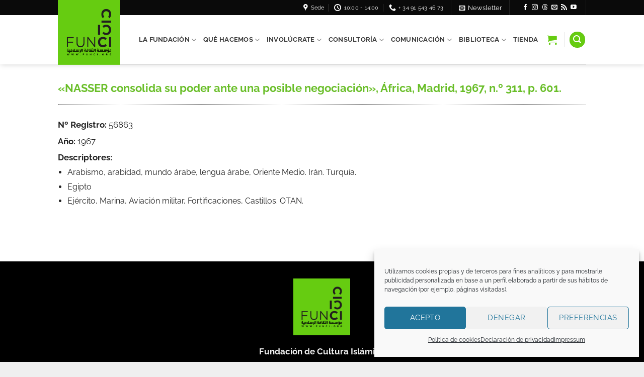

--- FILE ---
content_type: text/html; charset=UTF-8
request_url: https://funci.org/benumeya/bny-56863/
body_size: 23405
content:
<!DOCTYPE html>
<html lang="es-ES" class="loading-site no-js">
<head>
	<meta charset="UTF-8" />
	<link rel="profile" href="http://gmpg.org/xfn/11" />
	<link rel="pingback" href="https://funci.org/xmlrpc.php" />

	<script>(function(html){html.className = html.className.replace(/\bno-js\b/,'js')})(document.documentElement);</script>
<meta name='robots' content='index, follow, max-image-preview:large, max-snippet:-1, max-video-preview:-1' />
<meta name="viewport" content="width=device-width, initial-scale=1" />
	<!-- This site is optimized with the Yoast SEO plugin v26.7 - https://yoast.com/wordpress/plugins/seo/ -->
	<title>«NASSER consolida su poder ante una posible negociación», África, Madrid, 1967, n.º 311, p. 601. - FUNCI - Fundación de Cultura Islámica</title>
	<link rel="canonical" href="https://funci.org/benumeya/bny-56863/" />
	<meta property="og:locale" content="es_ES" />
	<meta property="og:type" content="article" />
	<meta property="og:title" content="«NASSER consolida su poder ante una posible negociación», África, Madrid, 1967, n.º 311, p. 601. - FUNCI - Fundación de Cultura Islámica" />
	<meta property="og:description" content="«NASSER consolida su poder ante una posible negociación», África, Madrid, 1967, n.º 311, p. 601." />
	<meta property="og:url" content="https://funci.org/benumeya/bny-56863/" />
	<meta property="og:site_name" content="FUNCI - Fundación de Cultura Islámica" />
	<meta name="twitter:card" content="summary_large_image" />
	<script type="application/ld+json" class="yoast-schema-graph">{"@context":"https://schema.org","@graph":[{"@type":"WebPage","@id":"https://funci.org/benumeya/bny-56863/","url":"https://funci.org/benumeya/bny-56863/","name":"«NASSER consolida su poder ante una posible negociación», África, Madrid, 1967, n.º 311, p. 601. - FUNCI - Fundación de Cultura Islámica","isPartOf":{"@id":"https://funci.org/#website"},"datePublished":"2021-07-27T19:07:50+00:00","breadcrumb":{"@id":"https://funci.org/benumeya/bny-56863/#breadcrumb"},"inLanguage":"es","potentialAction":[{"@type":"ReadAction","target":["https://funci.org/benumeya/bny-56863/"]}]},{"@type":"BreadcrumbList","@id":"https://funci.org/benumeya/bny-56863/#breadcrumb","itemListElement":[{"@type":"ListItem","position":1,"name":"Portada","item":"https://funci.org/"},{"@type":"ListItem","position":2,"name":"«NASSER consolida su poder ante una posible negociación», África, Madrid, 1967, n.º 311, p. 601."}]},{"@type":"WebSite","@id":"https://funci.org/#website","url":"https://funci.org/","name":"FUNCI - Fundación de Cultura Islámica","description":"Fundación de Cultura Islámica","potentialAction":[{"@type":"SearchAction","target":{"@type":"EntryPoint","urlTemplate":"https://funci.org/?s={search_term_string}"},"query-input":{"@type":"PropertyValueSpecification","valueRequired":true,"valueName":"search_term_string"}}],"inLanguage":"es"}]}</script>
	<!-- / Yoast SEO plugin. -->


<link rel='dns-prefetch' href='//use.fontawesome.com' />
<link rel='prefetch' href='https://funci.org/wp-content/themes/flatsome/assets/js/flatsome.js?ver=e2eddd6c228105dac048' />
<link rel='prefetch' href='https://funci.org/wp-content/themes/flatsome/assets/js/chunk.slider.js?ver=3.20.4' />
<link rel='prefetch' href='https://funci.org/wp-content/themes/flatsome/assets/js/chunk.popups.js?ver=3.20.4' />
<link rel='prefetch' href='https://funci.org/wp-content/themes/flatsome/assets/js/chunk.tooltips.js?ver=3.20.4' />
<link rel='prefetch' href='https://funci.org/wp-content/themes/flatsome/assets/js/woocommerce.js?ver=1c9be63d628ff7c3ff4c' />
<link rel="alternate" type="application/rss+xml" title="FUNCI - Fundación de Cultura Islámica &raquo; Feed" href="https://funci.org/feed/" />
<link rel="alternate" type="application/rss+xml" title="FUNCI - Fundación de Cultura Islámica &raquo; Feed de los comentarios" href="https://funci.org/comments/feed/" />
<link rel="alternate" title="oEmbed (JSON)" type="application/json+oembed" href="https://funci.org/wp-json/oembed/1.0/embed?url=https%3A%2F%2Ffunci.org%2Fbenumeya%2Fbny-56863%2F" />
<link rel="alternate" title="oEmbed (XML)" type="text/xml+oembed" href="https://funci.org/wp-json/oembed/1.0/embed?url=https%3A%2F%2Ffunci.org%2Fbenumeya%2Fbny-56863%2F&#038;format=xml" />
<style id='wp-img-auto-sizes-contain-inline-css' type='text/css'>
img:is([sizes=auto i],[sizes^="auto," i]){contain-intrinsic-size:3000px 1500px}
/*# sourceURL=wp-img-auto-sizes-contain-inline-css */
</style>
<style id='wp-emoji-styles-inline-css' type='text/css'>

	img.wp-smiley, img.emoji {
		display: inline !important;
		border: none !important;
		box-shadow: none !important;
		height: 1em !important;
		width: 1em !important;
		margin: 0 0.07em !important;
		vertical-align: -0.1em !important;
		background: none !important;
		padding: 0 !important;
	}
/*# sourceURL=wp-emoji-styles-inline-css */
</style>
<style id='wp-block-library-inline-css' type='text/css'>
:root{--wp-block-synced-color:#7a00df;--wp-block-synced-color--rgb:122,0,223;--wp-bound-block-color:var(--wp-block-synced-color);--wp-editor-canvas-background:#ddd;--wp-admin-theme-color:#007cba;--wp-admin-theme-color--rgb:0,124,186;--wp-admin-theme-color-darker-10:#006ba1;--wp-admin-theme-color-darker-10--rgb:0,107,160.5;--wp-admin-theme-color-darker-20:#005a87;--wp-admin-theme-color-darker-20--rgb:0,90,135;--wp-admin-border-width-focus:2px}@media (min-resolution:192dpi){:root{--wp-admin-border-width-focus:1.5px}}.wp-element-button{cursor:pointer}:root .has-very-light-gray-background-color{background-color:#eee}:root .has-very-dark-gray-background-color{background-color:#313131}:root .has-very-light-gray-color{color:#eee}:root .has-very-dark-gray-color{color:#313131}:root .has-vivid-green-cyan-to-vivid-cyan-blue-gradient-background{background:linear-gradient(135deg,#00d084,#0693e3)}:root .has-purple-crush-gradient-background{background:linear-gradient(135deg,#34e2e4,#4721fb 50%,#ab1dfe)}:root .has-hazy-dawn-gradient-background{background:linear-gradient(135deg,#faaca8,#dad0ec)}:root .has-subdued-olive-gradient-background{background:linear-gradient(135deg,#fafae1,#67a671)}:root .has-atomic-cream-gradient-background{background:linear-gradient(135deg,#fdd79a,#004a59)}:root .has-nightshade-gradient-background{background:linear-gradient(135deg,#330968,#31cdcf)}:root .has-midnight-gradient-background{background:linear-gradient(135deg,#020381,#2874fc)}:root{--wp--preset--font-size--normal:16px;--wp--preset--font-size--huge:42px}.has-regular-font-size{font-size:1em}.has-larger-font-size{font-size:2.625em}.has-normal-font-size{font-size:var(--wp--preset--font-size--normal)}.has-huge-font-size{font-size:var(--wp--preset--font-size--huge)}.has-text-align-center{text-align:center}.has-text-align-left{text-align:left}.has-text-align-right{text-align:right}.has-fit-text{white-space:nowrap!important}#end-resizable-editor-section{display:none}.aligncenter{clear:both}.items-justified-left{justify-content:flex-start}.items-justified-center{justify-content:center}.items-justified-right{justify-content:flex-end}.items-justified-space-between{justify-content:space-between}.screen-reader-text{border:0;clip-path:inset(50%);height:1px;margin:-1px;overflow:hidden;padding:0;position:absolute;width:1px;word-wrap:normal!important}.screen-reader-text:focus{background-color:#ddd;clip-path:none;color:#444;display:block;font-size:1em;height:auto;left:5px;line-height:normal;padding:15px 23px 14px;text-decoration:none;top:5px;width:auto;z-index:100000}html :where(.has-border-color){border-style:solid}html :where([style*=border-top-color]){border-top-style:solid}html :where([style*=border-right-color]){border-right-style:solid}html :where([style*=border-bottom-color]){border-bottom-style:solid}html :where([style*=border-left-color]){border-left-style:solid}html :where([style*=border-width]){border-style:solid}html :where([style*=border-top-width]){border-top-style:solid}html :where([style*=border-right-width]){border-right-style:solid}html :where([style*=border-bottom-width]){border-bottom-style:solid}html :where([style*=border-left-width]){border-left-style:solid}html :where(img[class*=wp-image-]){height:auto;max-width:100%}:where(figure){margin:0 0 1em}html :where(.is-position-sticky){--wp-admin--admin-bar--position-offset:var(--wp-admin--admin-bar--height,0px)}@media screen and (max-width:600px){html :where(.is-position-sticky){--wp-admin--admin-bar--position-offset:0px}}

/*# sourceURL=wp-block-library-inline-css */
</style><link rel='stylesheet' id='wc-blocks-style-css' href='https://funci.org/wp-content/plugins/woocommerce/assets/client/blocks/wc-blocks.css' type='text/css' media='all' />
<style id='global-styles-inline-css' type='text/css'>
:root{--wp--preset--aspect-ratio--square: 1;--wp--preset--aspect-ratio--4-3: 4/3;--wp--preset--aspect-ratio--3-4: 3/4;--wp--preset--aspect-ratio--3-2: 3/2;--wp--preset--aspect-ratio--2-3: 2/3;--wp--preset--aspect-ratio--16-9: 16/9;--wp--preset--aspect-ratio--9-16: 9/16;--wp--preset--color--black: #000000;--wp--preset--color--cyan-bluish-gray: #abb8c3;--wp--preset--color--white: #ffffff;--wp--preset--color--pale-pink: #f78da7;--wp--preset--color--vivid-red: #cf2e2e;--wp--preset--color--luminous-vivid-orange: #ff6900;--wp--preset--color--luminous-vivid-amber: #fcb900;--wp--preset--color--light-green-cyan: #7bdcb5;--wp--preset--color--vivid-green-cyan: #00d084;--wp--preset--color--pale-cyan-blue: #8ed1fc;--wp--preset--color--vivid-cyan-blue: #0693e3;--wp--preset--color--vivid-purple: #9b51e0;--wp--preset--color--primary: #69BE28;--wp--preset--color--secondary: #000000;--wp--preset--color--success: #D6DBD0;--wp--preset--color--alert: #B31B27;--wp--preset--gradient--vivid-cyan-blue-to-vivid-purple: linear-gradient(135deg,rgb(6,147,227) 0%,rgb(155,81,224) 100%);--wp--preset--gradient--light-green-cyan-to-vivid-green-cyan: linear-gradient(135deg,rgb(122,220,180) 0%,rgb(0,208,130) 100%);--wp--preset--gradient--luminous-vivid-amber-to-luminous-vivid-orange: linear-gradient(135deg,rgb(252,185,0) 0%,rgb(255,105,0) 100%);--wp--preset--gradient--luminous-vivid-orange-to-vivid-red: linear-gradient(135deg,rgb(255,105,0) 0%,rgb(207,46,46) 100%);--wp--preset--gradient--very-light-gray-to-cyan-bluish-gray: linear-gradient(135deg,rgb(238,238,238) 0%,rgb(169,184,195) 100%);--wp--preset--gradient--cool-to-warm-spectrum: linear-gradient(135deg,rgb(74,234,220) 0%,rgb(151,120,209) 20%,rgb(207,42,186) 40%,rgb(238,44,130) 60%,rgb(251,105,98) 80%,rgb(254,248,76) 100%);--wp--preset--gradient--blush-light-purple: linear-gradient(135deg,rgb(255,206,236) 0%,rgb(152,150,240) 100%);--wp--preset--gradient--blush-bordeaux: linear-gradient(135deg,rgb(254,205,165) 0%,rgb(254,45,45) 50%,rgb(107,0,62) 100%);--wp--preset--gradient--luminous-dusk: linear-gradient(135deg,rgb(255,203,112) 0%,rgb(199,81,192) 50%,rgb(65,88,208) 100%);--wp--preset--gradient--pale-ocean: linear-gradient(135deg,rgb(255,245,203) 0%,rgb(182,227,212) 50%,rgb(51,167,181) 100%);--wp--preset--gradient--electric-grass: linear-gradient(135deg,rgb(202,248,128) 0%,rgb(113,206,126) 100%);--wp--preset--gradient--midnight: linear-gradient(135deg,rgb(2,3,129) 0%,rgb(40,116,252) 100%);--wp--preset--font-size--small: 13px;--wp--preset--font-size--medium: 20px;--wp--preset--font-size--large: 36px;--wp--preset--font-size--x-large: 42px;--wp--preset--spacing--20: 0.44rem;--wp--preset--spacing--30: 0.67rem;--wp--preset--spacing--40: 1rem;--wp--preset--spacing--50: 1.5rem;--wp--preset--spacing--60: 2.25rem;--wp--preset--spacing--70: 3.38rem;--wp--preset--spacing--80: 5.06rem;--wp--preset--shadow--natural: 6px 6px 9px rgba(0, 0, 0, 0.2);--wp--preset--shadow--deep: 12px 12px 50px rgba(0, 0, 0, 0.4);--wp--preset--shadow--sharp: 6px 6px 0px rgba(0, 0, 0, 0.2);--wp--preset--shadow--outlined: 6px 6px 0px -3px rgb(255, 255, 255), 6px 6px rgb(0, 0, 0);--wp--preset--shadow--crisp: 6px 6px 0px rgb(0, 0, 0);}:where(body) { margin: 0; }.wp-site-blocks > .alignleft { float: left; margin-right: 2em; }.wp-site-blocks > .alignright { float: right; margin-left: 2em; }.wp-site-blocks > .aligncenter { justify-content: center; margin-left: auto; margin-right: auto; }:where(.is-layout-flex){gap: 0.5em;}:where(.is-layout-grid){gap: 0.5em;}.is-layout-flow > .alignleft{float: left;margin-inline-start: 0;margin-inline-end: 2em;}.is-layout-flow > .alignright{float: right;margin-inline-start: 2em;margin-inline-end: 0;}.is-layout-flow > .aligncenter{margin-left: auto !important;margin-right: auto !important;}.is-layout-constrained > .alignleft{float: left;margin-inline-start: 0;margin-inline-end: 2em;}.is-layout-constrained > .alignright{float: right;margin-inline-start: 2em;margin-inline-end: 0;}.is-layout-constrained > .aligncenter{margin-left: auto !important;margin-right: auto !important;}.is-layout-constrained > :where(:not(.alignleft):not(.alignright):not(.alignfull)){margin-left: auto !important;margin-right: auto !important;}body .is-layout-flex{display: flex;}.is-layout-flex{flex-wrap: wrap;align-items: center;}.is-layout-flex > :is(*, div){margin: 0;}body .is-layout-grid{display: grid;}.is-layout-grid > :is(*, div){margin: 0;}body{padding-top: 0px;padding-right: 0px;padding-bottom: 0px;padding-left: 0px;}a:where(:not(.wp-element-button)){text-decoration: none;}:root :where(.wp-element-button, .wp-block-button__link){background-color: #32373c;border-width: 0;color: #fff;font-family: inherit;font-size: inherit;font-style: inherit;font-weight: inherit;letter-spacing: inherit;line-height: inherit;padding-top: calc(0.667em + 2px);padding-right: calc(1.333em + 2px);padding-bottom: calc(0.667em + 2px);padding-left: calc(1.333em + 2px);text-decoration: none;text-transform: inherit;}.has-black-color{color: var(--wp--preset--color--black) !important;}.has-cyan-bluish-gray-color{color: var(--wp--preset--color--cyan-bluish-gray) !important;}.has-white-color{color: var(--wp--preset--color--white) !important;}.has-pale-pink-color{color: var(--wp--preset--color--pale-pink) !important;}.has-vivid-red-color{color: var(--wp--preset--color--vivid-red) !important;}.has-luminous-vivid-orange-color{color: var(--wp--preset--color--luminous-vivid-orange) !important;}.has-luminous-vivid-amber-color{color: var(--wp--preset--color--luminous-vivid-amber) !important;}.has-light-green-cyan-color{color: var(--wp--preset--color--light-green-cyan) !important;}.has-vivid-green-cyan-color{color: var(--wp--preset--color--vivid-green-cyan) !important;}.has-pale-cyan-blue-color{color: var(--wp--preset--color--pale-cyan-blue) !important;}.has-vivid-cyan-blue-color{color: var(--wp--preset--color--vivid-cyan-blue) !important;}.has-vivid-purple-color{color: var(--wp--preset--color--vivid-purple) !important;}.has-primary-color{color: var(--wp--preset--color--primary) !important;}.has-secondary-color{color: var(--wp--preset--color--secondary) !important;}.has-success-color{color: var(--wp--preset--color--success) !important;}.has-alert-color{color: var(--wp--preset--color--alert) !important;}.has-black-background-color{background-color: var(--wp--preset--color--black) !important;}.has-cyan-bluish-gray-background-color{background-color: var(--wp--preset--color--cyan-bluish-gray) !important;}.has-white-background-color{background-color: var(--wp--preset--color--white) !important;}.has-pale-pink-background-color{background-color: var(--wp--preset--color--pale-pink) !important;}.has-vivid-red-background-color{background-color: var(--wp--preset--color--vivid-red) !important;}.has-luminous-vivid-orange-background-color{background-color: var(--wp--preset--color--luminous-vivid-orange) !important;}.has-luminous-vivid-amber-background-color{background-color: var(--wp--preset--color--luminous-vivid-amber) !important;}.has-light-green-cyan-background-color{background-color: var(--wp--preset--color--light-green-cyan) !important;}.has-vivid-green-cyan-background-color{background-color: var(--wp--preset--color--vivid-green-cyan) !important;}.has-pale-cyan-blue-background-color{background-color: var(--wp--preset--color--pale-cyan-blue) !important;}.has-vivid-cyan-blue-background-color{background-color: var(--wp--preset--color--vivid-cyan-blue) !important;}.has-vivid-purple-background-color{background-color: var(--wp--preset--color--vivid-purple) !important;}.has-primary-background-color{background-color: var(--wp--preset--color--primary) !important;}.has-secondary-background-color{background-color: var(--wp--preset--color--secondary) !important;}.has-success-background-color{background-color: var(--wp--preset--color--success) !important;}.has-alert-background-color{background-color: var(--wp--preset--color--alert) !important;}.has-black-border-color{border-color: var(--wp--preset--color--black) !important;}.has-cyan-bluish-gray-border-color{border-color: var(--wp--preset--color--cyan-bluish-gray) !important;}.has-white-border-color{border-color: var(--wp--preset--color--white) !important;}.has-pale-pink-border-color{border-color: var(--wp--preset--color--pale-pink) !important;}.has-vivid-red-border-color{border-color: var(--wp--preset--color--vivid-red) !important;}.has-luminous-vivid-orange-border-color{border-color: var(--wp--preset--color--luminous-vivid-orange) !important;}.has-luminous-vivid-amber-border-color{border-color: var(--wp--preset--color--luminous-vivid-amber) !important;}.has-light-green-cyan-border-color{border-color: var(--wp--preset--color--light-green-cyan) !important;}.has-vivid-green-cyan-border-color{border-color: var(--wp--preset--color--vivid-green-cyan) !important;}.has-pale-cyan-blue-border-color{border-color: var(--wp--preset--color--pale-cyan-blue) !important;}.has-vivid-cyan-blue-border-color{border-color: var(--wp--preset--color--vivid-cyan-blue) !important;}.has-vivid-purple-border-color{border-color: var(--wp--preset--color--vivid-purple) !important;}.has-primary-border-color{border-color: var(--wp--preset--color--primary) !important;}.has-secondary-border-color{border-color: var(--wp--preset--color--secondary) !important;}.has-success-border-color{border-color: var(--wp--preset--color--success) !important;}.has-alert-border-color{border-color: var(--wp--preset--color--alert) !important;}.has-vivid-cyan-blue-to-vivid-purple-gradient-background{background: var(--wp--preset--gradient--vivid-cyan-blue-to-vivid-purple) !important;}.has-light-green-cyan-to-vivid-green-cyan-gradient-background{background: var(--wp--preset--gradient--light-green-cyan-to-vivid-green-cyan) !important;}.has-luminous-vivid-amber-to-luminous-vivid-orange-gradient-background{background: var(--wp--preset--gradient--luminous-vivid-amber-to-luminous-vivid-orange) !important;}.has-luminous-vivid-orange-to-vivid-red-gradient-background{background: var(--wp--preset--gradient--luminous-vivid-orange-to-vivid-red) !important;}.has-very-light-gray-to-cyan-bluish-gray-gradient-background{background: var(--wp--preset--gradient--very-light-gray-to-cyan-bluish-gray) !important;}.has-cool-to-warm-spectrum-gradient-background{background: var(--wp--preset--gradient--cool-to-warm-spectrum) !important;}.has-blush-light-purple-gradient-background{background: var(--wp--preset--gradient--blush-light-purple) !important;}.has-blush-bordeaux-gradient-background{background: var(--wp--preset--gradient--blush-bordeaux) !important;}.has-luminous-dusk-gradient-background{background: var(--wp--preset--gradient--luminous-dusk) !important;}.has-pale-ocean-gradient-background{background: var(--wp--preset--gradient--pale-ocean) !important;}.has-electric-grass-gradient-background{background: var(--wp--preset--gradient--electric-grass) !important;}.has-midnight-gradient-background{background: var(--wp--preset--gradient--midnight) !important;}.has-small-font-size{font-size: var(--wp--preset--font-size--small) !important;}.has-medium-font-size{font-size: var(--wp--preset--font-size--medium) !important;}.has-large-font-size{font-size: var(--wp--preset--font-size--large) !important;}.has-x-large-font-size{font-size: var(--wp--preset--font-size--x-large) !important;}
/*# sourceURL=global-styles-inline-css */
</style>

<link rel='stylesheet' id='contact-form-7-css' href='https://funci.org/wp-content/plugins/contact-form-7/includes/css/styles.css' type='text/css' media='all' />
<link rel='stylesheet' id='hm-wcdon-frontend-styles-css' href='https://funci.org/wp-content/plugins/donations-for-woocommerce/css/frontend.css' type='text/css' media='all' />
<style id='woocommerce-inline-inline-css' type='text/css'>
.woocommerce form .form-row .required { visibility: visible; }
/*# sourceURL=woocommerce-inline-inline-css */
</style>
<link rel='stylesheet' id='wpml-legacy-horizontal-list-0-css' href='https://funci.org/wp-content/plugins/sitepress-multilingual-cms/templates/language-switchers/legacy-list-horizontal/style.min.css' type='text/css' media='all' />
<link rel='stylesheet' id='cmplz-general-css' href='https://funci.org/wp-content/plugins/complianz-gdpr/assets/css/cookieblocker.min.css' type='text/css' media='all' />
<link rel='stylesheet' id='cms-navigation-style-base-css' href='https://funci.org/wp-content/plugins/wpml-cms-nav/res/css/cms-navigation-base.css' type='text/css' media='screen' />
<link rel='stylesheet' id='cms-navigation-style-css' href='https://funci.org/wp-content/plugins/wpml-cms-nav/res/css/cms-navigation.css' type='text/css' media='screen' />
<link rel='stylesheet' id='parent-style-css' href='https://funci.org/wp-content/themes/flatsome/style.css' type='text/css' media='all' />
<link rel='stylesheet' id='child-style-css' href='https://funci.org/wp-content/themes/flatsome-child/style.css' type='text/css' media='all' />
<link rel='stylesheet' id='bfa-font-awesome-css' href='https://use.fontawesome.com/releases/v5.15.4/css/all.css' type='text/css' media='all' />
<link rel='stylesheet' id='bfa-font-awesome-v4-shim-css' href='https://use.fontawesome.com/releases/v5.15.4/css/v4-shims.css' type='text/css' media='all' />
<style id='bfa-font-awesome-v4-shim-inline-css' type='text/css'>

			@font-face {
				font-family: 'FontAwesome';
				src: url('https://use.fontawesome.com/releases/v5.15.4/webfonts/fa-brands-400.eot'),
				url('https://use.fontawesome.com/releases/v5.15.4/webfonts/fa-brands-400.eot?#iefix') format('embedded-opentype'),
				url('https://use.fontawesome.com/releases/v5.15.4/webfonts/fa-brands-400.woff2') format('woff2'),
				url('https://use.fontawesome.com/releases/v5.15.4/webfonts/fa-brands-400.woff') format('woff'),
				url('https://use.fontawesome.com/releases/v5.15.4/webfonts/fa-brands-400.ttf') format('truetype'),
				url('https://use.fontawesome.com/releases/v5.15.4/webfonts/fa-brands-400.svg#fontawesome') format('svg');
			}

			@font-face {
				font-family: 'FontAwesome';
				src: url('https://use.fontawesome.com/releases/v5.15.4/webfonts/fa-solid-900.eot'),
				url('https://use.fontawesome.com/releases/v5.15.4/webfonts/fa-solid-900.eot?#iefix') format('embedded-opentype'),
				url('https://use.fontawesome.com/releases/v5.15.4/webfonts/fa-solid-900.woff2') format('woff2'),
				url('https://use.fontawesome.com/releases/v5.15.4/webfonts/fa-solid-900.woff') format('woff'),
				url('https://use.fontawesome.com/releases/v5.15.4/webfonts/fa-solid-900.ttf') format('truetype'),
				url('https://use.fontawesome.com/releases/v5.15.4/webfonts/fa-solid-900.svg#fontawesome') format('svg');
			}

			@font-face {
				font-family: 'FontAwesome';
				src: url('https://use.fontawesome.com/releases/v5.15.4/webfonts/fa-regular-400.eot'),
				url('https://use.fontawesome.com/releases/v5.15.4/webfonts/fa-regular-400.eot?#iefix') format('embedded-opentype'),
				url('https://use.fontawesome.com/releases/v5.15.4/webfonts/fa-regular-400.woff2') format('woff2'),
				url('https://use.fontawesome.com/releases/v5.15.4/webfonts/fa-regular-400.woff') format('woff'),
				url('https://use.fontawesome.com/releases/v5.15.4/webfonts/fa-regular-400.ttf') format('truetype'),
				url('https://use.fontawesome.com/releases/v5.15.4/webfonts/fa-regular-400.svg#fontawesome') format('svg');
				unicode-range: U+F004-F005,U+F007,U+F017,U+F022,U+F024,U+F02E,U+F03E,U+F044,U+F057-F059,U+F06E,U+F070,U+F075,U+F07B-F07C,U+F080,U+F086,U+F089,U+F094,U+F09D,U+F0A0,U+F0A4-F0A7,U+F0C5,U+F0C7-F0C8,U+F0E0,U+F0EB,U+F0F3,U+F0F8,U+F0FE,U+F111,U+F118-F11A,U+F11C,U+F133,U+F144,U+F146,U+F14A,U+F14D-F14E,U+F150-F152,U+F15B-F15C,U+F164-F165,U+F185-F186,U+F191-F192,U+F1AD,U+F1C1-F1C9,U+F1CD,U+F1D8,U+F1E3,U+F1EA,U+F1F6,U+F1F9,U+F20A,U+F247-F249,U+F24D,U+F254-F25B,U+F25D,U+F267,U+F271-F274,U+F279,U+F28B,U+F28D,U+F2B5-F2B6,U+F2B9,U+F2BB,U+F2BD,U+F2C1-F2C2,U+F2D0,U+F2D2,U+F2DC,U+F2ED,U+F328,U+F358-F35B,U+F3A5,U+F3D1,U+F410,U+F4AD;
			}
		
/*# sourceURL=bfa-font-awesome-v4-shim-inline-css */
</style>
<link rel='stylesheet' id='flatsome-main-css' href='https://funci.org/wp-content/themes/flatsome/assets/css/flatsome.css' type='text/css' media='all' />
<style id='flatsome-main-inline-css' type='text/css'>
@font-face {
				font-family: "fl-icons";
				font-display: block;
				src: url(https://funci.org/wp-content/themes/flatsome/assets/css/icons/fl-icons.eot?v=3.20.4);
				src:
					url(https://funci.org/wp-content/themes/flatsome/assets/css/icons/fl-icons.eot#iefix?v=3.20.4) format("embedded-opentype"),
					url(https://funci.org/wp-content/themes/flatsome/assets/css/icons/fl-icons.woff2?v=3.20.4) format("woff2"),
					url(https://funci.org/wp-content/themes/flatsome/assets/css/icons/fl-icons.ttf?v=3.20.4) format("truetype"),
					url(https://funci.org/wp-content/themes/flatsome/assets/css/icons/fl-icons.woff?v=3.20.4) format("woff"),
					url(https://funci.org/wp-content/themes/flatsome/assets/css/icons/fl-icons.svg?v=3.20.4#fl-icons) format("svg");
			}
/*# sourceURL=flatsome-main-inline-css */
</style>
<link rel='stylesheet' id='flatsome-shop-css' href='https://funci.org/wp-content/themes/flatsome/assets/css/flatsome-shop.css' type='text/css' media='all' />
<link rel='stylesheet' id='flatsome-style-css' href='https://funci.org/wp-content/themes/flatsome-child/style.css' type='text/css' media='all' />
<script type="text/javascript" src="https://funci.org/wp-includes/js/jquery/jquery.min.js" id="jquery-core-js"></script>
<script type="text/javascript" src="https://funci.org/wp-includes/js/jquery/jquery-migrate.min.js" id="jquery-migrate-js"></script>
<script type="text/javascript" src="https://funci.org/wp-content/plugins/woocommerce/assets/js/jquery-blockui/jquery.blockUI.min.js" id="wc-jquery-blockui-js" data-wp-strategy="defer"></script>
<script type="text/javascript" id="wc-add-to-cart-js-extra">
/* <![CDATA[ */
var wc_add_to_cart_params = {"ajax_url":"/wp-admin/admin-ajax.php","wc_ajax_url":"/?wc-ajax=%%endpoint%%","i18n_view_cart":"Ver carrito","cart_url":"https://funci.org/carrito/","is_cart":"","cart_redirect_after_add":"no"};
//# sourceURL=wc-add-to-cart-js-extra
/* ]]> */
</script>
<script type="text/javascript" src="https://funci.org/wp-content/plugins/woocommerce/assets/js/frontend/add-to-cart.min.js" id="wc-add-to-cart-js" defer="defer" data-wp-strategy="defer"></script>
<script type="text/javascript" src="https://funci.org/wp-content/plugins/woocommerce/assets/js/js-cookie/js.cookie.min.js" id="wc-js-cookie-js" data-wp-strategy="defer"></script>
<link rel="https://api.w.org/" href="https://funci.org/wp-json/" /><link rel="alternate" title="JSON" type="application/json" href="https://funci.org/wp-json/wp/v2/benumeya/132638" /><link rel="EditURI" type="application/rsd+xml" title="RSD" href="https://funci.org/xmlrpc.php?rsd" />
<meta name="generator" content="WordPress 6.9" />
<meta name="generator" content="WooCommerce 10.4.3" />
<link rel='shortlink' href='https://funci.org/?p=132638' />
<meta name="generator" content="WPML ver:4.8.6 stt:1,2;" />
			<style>.cmplz-hidden {
					display: none !important;
				}</style>	<noscript><style>.woocommerce-product-gallery{ opacity: 1 !important; }</style></noscript>
	<link rel="icon" href="https://funci.org/wp-content/uploads/2025/04/cropped-funci_logo25_rrss-32x32.jpg" sizes="32x32" />
<link rel="icon" href="https://funci.org/wp-content/uploads/2025/04/cropped-funci_logo25_rrss-192x192.jpg" sizes="192x192" />
<link rel="apple-touch-icon" href="https://funci.org/wp-content/uploads/2025/04/cropped-funci_logo25_rrss-180x180.jpg" />
<meta name="msapplication-TileImage" content="https://funci.org/wp-content/uploads/2025/04/cropped-funci_logo25_rrss-270x270.jpg" />
<style id="custom-css" type="text/css">:root {--primary-color: #69BE28;--fs-color-primary: #69BE28;--fs-color-secondary: #000000;--fs-color-success: #D6DBD0;--fs-color-alert: #B31B27;--fs-color-base: #232323;--fs-experimental-link-color: #69BE28;--fs-experimental-link-color-hover: #111;}.tooltipster-base {--tooltip-color: #fff;--tooltip-bg-color: #000;}.off-canvas-right .mfp-content, .off-canvas-left .mfp-content {--drawer-width: 300px;}.off-canvas .mfp-content.off-canvas-cart {--drawer-width: 360px;}.header-main{height: 98px}#logo img{max-height: 98px}#logo{width:124px;}.header-bottom{min-height: 55px}.header-top{min-height: 30px}.transparent .header-main{height: 98px}.transparent #logo img{max-height: 98px}.has-transparent + .page-title:first-of-type,.has-transparent + #main > .page-title,.has-transparent + #main > div > .page-title,.has-transparent + #main .page-header-wrapper:first-of-type .page-title{padding-top: 128px;}.header.show-on-scroll,.stuck .header-main{height:98px!important}.stuck #logo img{max-height: 98px!important}.header-bg-color {background-color: #FFFFFF}.header-bottom {background-color: #f1f1f1}.header-main .nav > li > a{line-height: 98px }.stuck .header-main .nav > li > a{line-height: 98px }.header-bottom-nav > li > a{line-height: 16px }@media (max-width: 549px) {.header-main{height: 70px}#logo img{max-height: 70px}}.main-menu-overlay{background-color: #4DB7B3}.nav-dropdown-has-arrow.nav-dropdown-has-border li.has-dropdown:before{border-bottom-color: #000000;}.nav .nav-dropdown{border-color: #000000 }.nav-dropdown{font-size:100%}.nav-dropdown-has-arrow li.has-dropdown:after{border-bottom-color: #000000;}.nav .nav-dropdown{background-color: #000000}.header-top{background-color:#0A0A0A!important;}h1,h2,h3,h4,h5,h6,.heading-font{color: #141414;}body{font-size: 110%;}@media screen and (max-width: 549px){body{font-size: 100%;}}body{font-family: Raleway, sans-serif;}body {font-weight: 400;font-style: normal;}.nav > li > a {font-family: Raleway, sans-serif;}.mobile-sidebar-levels-2 .nav > li > ul > li > a {font-family: Raleway, sans-serif;}.nav > li > a,.mobile-sidebar-levels-2 .nav > li > ul > li > a {font-weight: 700;font-style: normal;}h1,h2,h3,h4,h5,h6,.heading-font, .off-canvas-center .nav-sidebar.nav-vertical > li > a{font-family: Raleway, sans-serif;}h1,h2,h3,h4,h5,h6,.heading-font,.banner h1,.banner h2 {font-weight: 700;font-style: normal;}.alt-font{font-family: Cairo, sans-serif;}.header:not(.transparent) .header-nav-main.nav > li > a {color: #3A3A3A;}.header:not(.transparent) .header-nav-main.nav > li > a:hover,.header:not(.transparent) .header-nav-main.nav > li.active > a,.header:not(.transparent) .header-nav-main.nav > li.current > a,.header:not(.transparent) .header-nav-main.nav > li > a.active,.header:not(.transparent) .header-nav-main.nav > li > a.current{color: #66CC11;}.header-nav-main.nav-line-bottom > li > a:before,.header-nav-main.nav-line-grow > li > a:before,.header-nav-main.nav-line > li > a:before,.header-nav-main.nav-box > li > a:hover,.header-nav-main.nav-box > li.active > a,.header-nav-main.nav-pills > li > a:hover,.header-nav-main.nav-pills > li.active > a{color:#FFF!important;background-color: #66CC11;}.widget:where(:not(.widget_shopping_cart)) a{color: #69BE28;}.widget:where(:not(.widget_shopping_cart)) a:hover{color: #000000;}.widget .tagcloud a:hover{border-color: #000000; background-color: #000000;}.shop-page-title.featured-title .title-overlay{background-color: rgba(77,183,179,0);}.has-equal-box-heights .box-image {padding-top: 100%;}.shop-page-title.featured-title .title-bg{background-image: url(https://funci.org/wp-content/uploads/2020/12/DSC_0534-1.jpg);}@media screen and (min-width: 550px){.products .box-vertical .box-image{min-width: 247px!important;width: 247px!important;}}.header-main .social-icons,.header-main .cart-icon strong,.header-main .menu-title,.header-main .header-button > .button.is-outline,.header-main .nav > li > a > i:not(.icon-angle-down){color: #66CC11!important;}.header-main .header-button > .button.is-outline,.header-main .cart-icon strong:after,.header-main .cart-icon strong{border-color: #66CC11!important;}.header-main .header-button > .button:not(.is-outline){background-color: #66CC11!important;}.header-main .current-dropdown .cart-icon strong,.header-main .header-button > .button:hover,.header-main .header-button > .button:hover i,.header-main .header-button > .button:hover span{color:#FFF!important;}.header-main .menu-title:hover,.header-main .social-icons a:hover,.header-main .header-button > .button.is-outline:hover,.header-main .nav > li > a:hover > i:not(.icon-angle-down){color: #000000!important;}.header-main .current-dropdown .cart-icon strong,.header-main .header-button > .button:hover{background-color: #000000!important;}.header-main .current-dropdown .cart-icon strong:after,.header-main .current-dropdown .cart-icon strong,.header-main .header-button > .button:hover{border-color: #000000!important;}.footer-1{background-color: #FFFFFF}.footer-2{background-color: #000000}.absolute-footer, html{background-color: #EFEFEF}.page-title-small + main .product-container > .row{padding-top:0;}button[name='update_cart'] { display: none; }.nav-vertical-fly-out > li + li {border-top-width: 1px; border-top-style: solid;}/* Custom CSS */.woocommerce-ordering { display:none; }.hotspot-wrapper{z-index: 9;}.is-small {font-size: 1em;}h1 {color:#69BE28;}.flickity-prev-next-button svg {position: absolute;padding: 5px;left: 50%;top: 50%;width: 140%;max-width: 140%;padding: 20%;max-height: 140%;}#logo {height: 100%;text-transform: uppercase;display: table-cell;vertical-align: middle;position: relative;top: -31px;z-index: 9999;padding-top: 0;padding-bottom: 0;}#logo a img {height: 130px;}#top-bar li>a {color: #ffffff;font-weight: 400;text-transform: inherit;}.header-top {z-index: 9;}#logo img {max-height: 131px;}.transparent #logo img {max-height: 131px;}#block_widget-2.widget {margin-bottom: 0em;}#section_304881027 {padding-top: 0px;padding-bottom: 0px;}.absolute-footer {color: rgb(0, 0, 0);}.nav-tabs > li a span {transform: skewX(-16deg);color: #fff;}.nav-tabs+.tab-panels {border: none;background-color: #c32573;padding: 20px 20px 0;}.tabbed-content .nav-tabs>li {margin: 0 .4em;margin-bottom: -1px;transform: skewX(16deg);background-color: #d466ac;}.nav-tabs > li.active > a {border-top-color: #66CC11;background-color: #c32573;}.nav-tabs>li>a {border-top: 4px solid #ddd; border-left: none; border-right: none;background-color: rgba(0,0,0,0.04);padding-left: 20px;padding-right: 20px;}.tabs-fondo {/* Permalink - use to edit and share this gradient: http://colorzilla.com/gradient-editor/#ffffff+0,ffffff+50,c32573+51,c32573+100 */background: #ffffff; /* Old browsers */background: -moz-linear-gradient(top, #ffffff 0%, #ffffff 50%, #c32573 51%, #c32573 100%); /* FF3.6-15 */background: -webkit-linear-gradient(top, #ffffff 0%,#ffffff 50%,#c32573 51%,#c32573 100%); /* Chrome10-25,Safari5.1-6 */background: linear-gradient(to bottom, #ffffff 0%,#ffffff 50%,#c32573 51%,#c32573 100%); /* W3C, IE10+, FF16+, Chrome26+, Opera12+, Safari7+ */filter: progid:DXImageTransform.Microsoft.gradient( startColorstr='#ffffff', endColorstr='#c32573',GradientType=0 ); /* IE6-9 */}.stuck #logo img {max-height: 130px!important;}.mb-half {margin-bottom: 20px;margin-top: 20px;}.category-publicaciones img {padding-right: 20px;}.category-publicaciones .alignright {float: right !important; padding-right: 0px !important;}.featured-posts.slider.slider-auto-height.row-collapse.slider-nav-circle.flickity-enabled.is-draggable {margin-bottom: 30px;}.borde1 .box-image { border: 10px solid #000;}.borde2 .box-image { border: 10px solid #000;}.borde3 .box-image { border: 10px solid #000;}.borde4 .box-image { border: 10px solid #000;}.borde5 .box-image { border: 10px solid #000;}.borde6 .box-image { border: 10px solid #000;}.borde7 .box-image { border: 10px solid #000;}.nav-outline>li>a { border-radius: 0px; }.section-title b {height: 0px;}h3 {color:#69BE28;}.footer-widgets .row {max-width: 99%;}ul {padding: 0px 19px;font-size: 90%;line-height:1.2em;}div.donate-select label {background: none repeat scroll 0 0 #484848;border-radius: 8px;color: #fff;display: inline-block;font-size: 23px;font-weight: normal;min-height: 55px;padding: 13px 17px;min-width: 86px;}#gform_wrapper_12 li.gf_list_inline ul.gfield_radio li{margin: 0px 20px 0px 0px;display: inline-block;background: #66CC11;padding: 20px 20px 10px 20px!important;}#gform_wrapper_12 ul.gfield_radio li:hover {background: #66CC11;}#gform_wrapper_12 ul.gfield_radio li label {font-size: 1.4em; margin: -10px 0 0 0; max-width: 100%;}#gform_wrapper_12 input[type='email'], #gform_wrapper_12 input[type='date'], #gform_wrapper_12 input[type='search'], #gform_wrapper_12 input[type='number'], #gform_wrapper_12 input[type='text'], #gform_wrapper_12 input[type='tel'], #gform_wrapper_12 textarea, #gform_wrapper_12 select {background-color: #d6dbd0;}#gform_wrapper_15 li.gf_list_inline ul.gfield_radio li{margin: 0px 20px 0px 0px;display: inline-block;background: #66CC11;padding: 20px 20px 10px 20px!important;}#gform_wrapper_15 ul.gfield_radio li:hover {background: #66CC11;}#gform_wrapper_15 ul.gfield_radio li label {font-size: 1.4em; margin: -10px 0 0 0; max-width: 100%;}#gform_wrapper_15 input[type='email'], #gform_wrapper_12 input[type='date'], #gform_wrapper_12 input[type='search'], #gform_wrapper_12 input[type='number'], #gform_wrapper_12 input[type='text'], #gform_wrapper_12 input[type='tel'], #gform_wrapper_12 textarea, #gform_wrapper_12 select {background-color: #d6dbd0;}#slider-1216712207 .slider-style-container .flickity-slider>*:not(.is-selected), .slider-style-shadow .flickity-slider>*:not(.is-selected), .slider-style-focus .flickity-slider>*:not(.is-selected) {opacity: 1;}#estrecho p {line-height: 1.6;}.category-publicaciones img {padding-right: 20px;max-height: 550px;width: auto;}.category-publications img {padding-right: 20px;max-height: 550px;width: auto;}#bibliografia h1{color: #fff;}.nav-box>li>a{padding: 0 .54em;}div.asp_select_label.asp_select_single, div.asp_w.asp_sb select:not([multiple]),div.asp_w.asp_sb.searchsettings fieldset legend{padding: 0 !important;}#aspf2_11[autores],.asp_custom_f,div.asp_w.asp_s.searchsettings input[type="text"]:not(.chosen-search-input), div.asp_w.asp_sb.searchsettings input[type="text"]:not(.chosen-search-input),div.asp_w.asp_s select:not([multiple]){margin-left:0px !important;}.benumeya-texto p{margin-right:15%;}.label-new.menu-item > a:after{content:"Nuevo";}.label-hot.menu-item > a:after{content:"Caliente";}.label-sale.menu-item > a:after{content:"Oferta";}.label-popular.menu-item > a:after{content:"Populares";}</style>		<style type="text/css" id="wp-custom-css">
			/*
You can add your own CSS here.

Click the help icon above to learn more.
*/

.bibliografia h1{
    color: grey;
	font-size: 1em;

}
.product-category {display:none;}

.borde-negro{
	border-color:#000;
}

.ancho-completo {
	padding-left:0px;
	padding-right:0px;
	padding-bottom:0px;
}
.bot-seguir button.toggle{
display:none;
}
.bot-seguir span{
	border: 1px solid black;
	padding: 5px;
}
.bot-seguir a.active, .bot-seguir a.plain{
	color: black;
	font-weight: inherit;
	background: transparent;
	border: none;
	padding:0;
}
.bot-seguir .accordion-inner{
	padding-right:0;
	padding-left:0;
}
.fondo-gris{
	background-color: #F0F0F0;
	padding-top: 2rem;
	padding-bottom: 1rem;
}
.img-benumeya{
	margin-top:-250px;
}
.fondo-verde{
	background-color: #69BE28;
}
.blanco{
	color:#fff;
}
.padt50{
	padding-top:50px;
}

.buscador .proinput{
	background-color: #fff;
	margin-left: 0px!important;
}
.buscador .orig,#ajaxsearchpro2_1 .probox .proinput input.orig{
	padding-left: 5px !important;
}
h1.titulo-bny, h3.titulo-bny{
	border-bottom: 1px dotted black;
	padding-bottom: 15px;
}
.nav-size-medium > li > a{
	font-size: .8em;
}
.gform_wrapper li.hidden_label input {
    margin-top: 0;
}
.gform_wrapper ul li.gfield.field_sublabel_above.field_description_below+li.gfield {
    margin-top: 0 !important;
}
body .gform_wrapper ul li.gfield {
	margin-top: 0 !important;
}
input{
    margin-bottom: 0.1em;
}
.patrimoniopeligro li{
	display: block;
}
/**formulario participa**/
#error1{
    color: red;
    font-weight: 700;
    padding: 10px;
    background: #fff;
    outline: 2px solid;
    width: 49%;
}
#error2{
    color: red;
    font-weight: 700;
    padding: 10px;
    background: #fff;
    outline: 2px solid;
    width: 49%;
}
#TodoOK{
	color: green;
    font-weight: 700;
    padding: 10px;
    background: #fff;
    outline: 2px solid;
    width: 100%;
}		</style>
		<style id="kirki-inline-styles">/* cyrillic-ext */
@font-face {
  font-family: 'Raleway';
  font-style: normal;
  font-weight: 400;
  font-display: swap;
  src: url(https://funci.org/wp-content/fonts/raleway/1Ptug8zYS_SKggPNyCAIT5lu.woff2) format('woff2');
  unicode-range: U+0460-052F, U+1C80-1C8A, U+20B4, U+2DE0-2DFF, U+A640-A69F, U+FE2E-FE2F;
}
/* cyrillic */
@font-face {
  font-family: 'Raleway';
  font-style: normal;
  font-weight: 400;
  font-display: swap;
  src: url(https://funci.org/wp-content/fonts/raleway/1Ptug8zYS_SKggPNyCkIT5lu.woff2) format('woff2');
  unicode-range: U+0301, U+0400-045F, U+0490-0491, U+04B0-04B1, U+2116;
}
/* vietnamese */
@font-face {
  font-family: 'Raleway';
  font-style: normal;
  font-weight: 400;
  font-display: swap;
  src: url(https://funci.org/wp-content/fonts/raleway/1Ptug8zYS_SKggPNyCIIT5lu.woff2) format('woff2');
  unicode-range: U+0102-0103, U+0110-0111, U+0128-0129, U+0168-0169, U+01A0-01A1, U+01AF-01B0, U+0300-0301, U+0303-0304, U+0308-0309, U+0323, U+0329, U+1EA0-1EF9, U+20AB;
}
/* latin-ext */
@font-face {
  font-family: 'Raleway';
  font-style: normal;
  font-weight: 400;
  font-display: swap;
  src: url(https://funci.org/wp-content/fonts/raleway/1Ptug8zYS_SKggPNyCMIT5lu.woff2) format('woff2');
  unicode-range: U+0100-02BA, U+02BD-02C5, U+02C7-02CC, U+02CE-02D7, U+02DD-02FF, U+0304, U+0308, U+0329, U+1D00-1DBF, U+1E00-1E9F, U+1EF2-1EFF, U+2020, U+20A0-20AB, U+20AD-20C0, U+2113, U+2C60-2C7F, U+A720-A7FF;
}
/* latin */
@font-face {
  font-family: 'Raleway';
  font-style: normal;
  font-weight: 400;
  font-display: swap;
  src: url(https://funci.org/wp-content/fonts/raleway/1Ptug8zYS_SKggPNyC0ITw.woff2) format('woff2');
  unicode-range: U+0000-00FF, U+0131, U+0152-0153, U+02BB-02BC, U+02C6, U+02DA, U+02DC, U+0304, U+0308, U+0329, U+2000-206F, U+20AC, U+2122, U+2191, U+2193, U+2212, U+2215, U+FEFF, U+FFFD;
}
/* cyrillic-ext */
@font-face {
  font-family: 'Raleway';
  font-style: normal;
  font-weight: 700;
  font-display: swap;
  src: url(https://funci.org/wp-content/fonts/raleway/1Ptug8zYS_SKggPNyCAIT5lu.woff2) format('woff2');
  unicode-range: U+0460-052F, U+1C80-1C8A, U+20B4, U+2DE0-2DFF, U+A640-A69F, U+FE2E-FE2F;
}
/* cyrillic */
@font-face {
  font-family: 'Raleway';
  font-style: normal;
  font-weight: 700;
  font-display: swap;
  src: url(https://funci.org/wp-content/fonts/raleway/1Ptug8zYS_SKggPNyCkIT5lu.woff2) format('woff2');
  unicode-range: U+0301, U+0400-045F, U+0490-0491, U+04B0-04B1, U+2116;
}
/* vietnamese */
@font-face {
  font-family: 'Raleway';
  font-style: normal;
  font-weight: 700;
  font-display: swap;
  src: url(https://funci.org/wp-content/fonts/raleway/1Ptug8zYS_SKggPNyCIIT5lu.woff2) format('woff2');
  unicode-range: U+0102-0103, U+0110-0111, U+0128-0129, U+0168-0169, U+01A0-01A1, U+01AF-01B0, U+0300-0301, U+0303-0304, U+0308-0309, U+0323, U+0329, U+1EA0-1EF9, U+20AB;
}
/* latin-ext */
@font-face {
  font-family: 'Raleway';
  font-style: normal;
  font-weight: 700;
  font-display: swap;
  src: url(https://funci.org/wp-content/fonts/raleway/1Ptug8zYS_SKggPNyCMIT5lu.woff2) format('woff2');
  unicode-range: U+0100-02BA, U+02BD-02C5, U+02C7-02CC, U+02CE-02D7, U+02DD-02FF, U+0304, U+0308, U+0329, U+1D00-1DBF, U+1E00-1E9F, U+1EF2-1EFF, U+2020, U+20A0-20AB, U+20AD-20C0, U+2113, U+2C60-2C7F, U+A720-A7FF;
}
/* latin */
@font-face {
  font-family: 'Raleway';
  font-style: normal;
  font-weight: 700;
  font-display: swap;
  src: url(https://funci.org/wp-content/fonts/raleway/1Ptug8zYS_SKggPNyC0ITw.woff2) format('woff2');
  unicode-range: U+0000-00FF, U+0131, U+0152-0153, U+02BB-02BC, U+02C6, U+02DA, U+02DC, U+0304, U+0308, U+0329, U+2000-206F, U+20AC, U+2122, U+2191, U+2193, U+2212, U+2215, U+FEFF, U+FFFD;
}/* arabic */
@font-face {
  font-family: 'Cairo';
  font-style: normal;
  font-weight: 400;
  font-display: swap;
  src: url(https://funci.org/wp-content/fonts/cairo/SLXgc1nY6HkvangtZmpQdkhzfH5lkSs2SgRjCAGMQ1z0hOA-a1biLD-H.woff2) format('woff2');
  unicode-range: U+0600-06FF, U+0750-077F, U+0870-088E, U+0890-0891, U+0897-08E1, U+08E3-08FF, U+200C-200E, U+2010-2011, U+204F, U+2E41, U+FB50-FDFF, U+FE70-FE74, U+FE76-FEFC, U+102E0-102FB, U+10E60-10E7E, U+10EC2-10EC4, U+10EFC-10EFF, U+1EE00-1EE03, U+1EE05-1EE1F, U+1EE21-1EE22, U+1EE24, U+1EE27, U+1EE29-1EE32, U+1EE34-1EE37, U+1EE39, U+1EE3B, U+1EE42, U+1EE47, U+1EE49, U+1EE4B, U+1EE4D-1EE4F, U+1EE51-1EE52, U+1EE54, U+1EE57, U+1EE59, U+1EE5B, U+1EE5D, U+1EE5F, U+1EE61-1EE62, U+1EE64, U+1EE67-1EE6A, U+1EE6C-1EE72, U+1EE74-1EE77, U+1EE79-1EE7C, U+1EE7E, U+1EE80-1EE89, U+1EE8B-1EE9B, U+1EEA1-1EEA3, U+1EEA5-1EEA9, U+1EEAB-1EEBB, U+1EEF0-1EEF1;
}
/* latin-ext */
@font-face {
  font-family: 'Cairo';
  font-style: normal;
  font-weight: 400;
  font-display: swap;
  src: url(https://funci.org/wp-content/fonts/cairo/SLXgc1nY6HkvangtZmpQdkhzfH5lkSs2SgRjCAGMQ1z0hOA-a13iLD-H.woff2) format('woff2');
  unicode-range: U+0100-02BA, U+02BD-02C5, U+02C7-02CC, U+02CE-02D7, U+02DD-02FF, U+0304, U+0308, U+0329, U+1D00-1DBF, U+1E00-1E9F, U+1EF2-1EFF, U+2020, U+20A0-20AB, U+20AD-20C0, U+2113, U+2C60-2C7F, U+A720-A7FF;
}
/* latin */
@font-face {
  font-family: 'Cairo';
  font-style: normal;
  font-weight: 400;
  font-display: swap;
  src: url(https://funci.org/wp-content/fonts/cairo/SLXgc1nY6HkvangtZmpQdkhzfH5lkSs2SgRjCAGMQ1z0hOA-a1PiLA.woff2) format('woff2');
  unicode-range: U+0000-00FF, U+0131, U+0152-0153, U+02BB-02BC, U+02C6, U+02DA, U+02DC, U+0304, U+0308, U+0329, U+2000-206F, U+20AC, U+2122, U+2191, U+2193, U+2212, U+2215, U+FEFF, U+FFFD;
}</style><link rel='stylesheet' id='gforms_reset_css-css' href='https://funci.org/wp-content/plugins/gravityforms/css/formreset.min.css' type='text/css' media='all' />
<link rel='stylesheet' id='gforms_formsmain_css-css' href='https://funci.org/wp-content/plugins/gravityforms/css/formsmain.min.css' type='text/css' media='all' />
<link rel='stylesheet' id='gforms_ready_class_css-css' href='https://funci.org/wp-content/plugins/gravityforms/css/readyclass.min.css' type='text/css' media='all' />
<link rel='stylesheet' id='gforms_browsers_css-css' href='https://funci.org/wp-content/plugins/gravityforms/css/browsers.min.css' type='text/css' media='all' />
</head>

<body data-cmplz=1 class="wp-singular benumeya-template-default single single-benumeya postid-132638 wp-theme-flatsome wp-child-theme-flatsome-child theme-flatsome woocommerce-no-js header-shadow lightbox nav-dropdown-has-shadow nav-dropdown-has-border">


<a class="skip-link screen-reader-text" href="#main">Saltar al contenido</a>

<div id="wrapper">

	
	<header id="header" class="header has-sticky sticky-jump">
		<div class="header-wrapper">
			<div id="top-bar" class="header-top nav-dark">
    <div class="flex-row container">
      <div class="flex-col hide-for-medium flex-left">
          <ul class="nav nav-left medium-nav-center nav-small  nav-">
                        </ul>
      </div>

      <div class="flex-col hide-for-medium flex-center">
          <ul class="nav nav-center nav-small  nav-">
                        </ul>
      </div>

      <div class="flex-col hide-for-medium flex-right">
         <ul class="nav top-bar-nav nav-right nav-small  nav-">
              <li class="header-contact-wrapper">
		<ul id="header-contact" class="nav medium-nav-center nav-divided nav-uppercase header-contact">
					<li>
			  <a target="_blank" rel="noopener" href="https://maps.google.com/?q=Calle de Guzmán el Bueno, 3, 28015 Madrid" title="Calle de Guzmán el Bueno, 3, 28015 Madrid" class="tooltip">
			  	 <i class="icon-map-pin-fill" aria-hidden="true" style="font-size:14px;"></i>			     <span>
			     	Sede			     </span>
			  </a>
			</li>
			
			
						<li>
			  <a href="#" onclick="event.preventDefault()" class="tooltip" title="10:00 - 14:00 ">
			  	   <i class="icon-clock" aria-hidden="true" style="font-size:14px;"></i>			        <span>10:00 - 14:00</span>
			  </a>
			 </li>
			
						<li>
			  <a href="tel:+ 34 91 543 46 73" class="tooltip" title="+ 34 91 543 46 73">
			     <i class="icon-phone" aria-hidden="true" style="font-size:14px;"></i>			      <span>+ 34 91 543 46 73</span>
			  </a>
			</li>
			
				</ul>
</li>
<li class="header-divider"></li><li class="header-newsletter-item has-icon">

<a href="#header-newsletter-signup" class="tooltip is-small" role="button" title="Suscríbete a nuestra newsletter" aria-label="Newsletter" aria-expanded="false" aria-haspopup="dialog" aria-controls="header-newsletter-signup" data-flatsome-role-button>

      <i class="icon-envelop" aria-hidden="true"></i>  
      <span class="header-newsletter-title hide-for-medium">
      Newsletter    </span>
  </a>
	<div id="header-newsletter-signup"
	     class="lightbox-by-id lightbox-content mfp-hide lightbox-white "
	     style="max-width:700px ;padding:0px">
		
  <div class="banner has-hover" id="banner-44136256">
          <div class="banner-inner fill">
        <div class="banner-bg fill" >
            <img src="https://funci.org/wp-content/themes/flatsome/assets/img/missing.jpg" class="bg" alt="" />                        <div class="overlay"></div>            
	<div class="is-border is-dashed"
		style="border-color:rgba(255,255,255,.3);border-width:2px 2px 2px 2px;margin:10px;">
	</div>
                    </div>
		
        <div class="banner-layers container">
            <div class="fill banner-link"></div>               <div id="text-box-640736502" class="text-box banner-layer x10 md-x10 lg-x10 y50 md-y50 lg-y50 res-text">
                     <div data-animate="fadeInUp">           <div class="text-box-content text dark">
              
              <div class="text-inner text-left">
                  <h3 class="uppercase">Suscríbete a nuestra newsletter</h3><p class="lead"></p>
                <div class='gf_browser_chrome gform_wrapper' id='gform_wrapper_11' ><form method='post' enctype='multipart/form-data'  id='gform_11'  action='/benumeya/bny-56863/'>
                        <div class='gform_heading'>
                            <h3 class='gform_title'>Newsletter</h3>
                            <span class='gform_description'>Suscríbete a nuestra Newsletter para estar al tanto de las novedades del Centro.</span>
                        </div>
                        <div class='gform_body'><ul id='gform_fields_11' class='gform_fields top_label form_sublabel_below description_below'><li id='field_11_1'  class='gfield gfield_contains_required field_sublabel_below field_description_below hidden_label gfield_visibility_visible' ><label class='gfield_label' for='input_11_1' >Email<span class='gfield_required'>*</span></label><div class='ginput_container ginput_container_email'>
                            <input name='input_1' id='input_11_1' type='text' value='' class='large'   placeholder='email' aria-required="true" aria-invalid="false" />
                        </div></li><li id='field_11_5'  class='gfield gfield_contains_required field_sublabel_below field_description_below gfield_visibility_visible' ><label class='gfield_label gfield_label_before_complex'  >Nombre<span class='gfield_required'>*</span></label><div class='ginput_complex ginput_container no_prefix has_first_name no_middle_name has_last_name no_suffix gf_name_has_2 ginput_container_name' id='input_11_5'>
                            
                            <span id='input_11_5_3_container' class='name_first' >
                                                    <input type='text' name='input_5.3' id='input_11_5_3' value='' aria-label='Nombre'   aria-required="true" aria-invalid="false" />
                                                    <label for='input_11_5_3' >Nombre</label>
                                                </span>
                            
                            <span id='input_11_5_6_container' class='name_last' >
                                                    <input type='text' name='input_5.6' id='input_11_5_6' value='' aria-label='Apellidos'   aria-required="true" aria-invalid="false" />
                                                    <label for='input_11_5_6' >Apellidos</label>
                                                </span>
                            
                        </div></li><li id='field_11_6'  class='gfield gfield_contains_required field_sublabel_below field_description_below gfield_visibility_visible' ><label class='gfield_label' for='input_11_6' >País<span class='gfield_required'>*</span></label><div class='ginput_container ginput_container_text'><input name='input_6' id='input_11_6' type='text' value='' class='large'     aria-required="true" aria-invalid="false" /></div></li><li id='field_11_7'  class='gfield field_sublabel_below field_description_below gfield_visibility_visible' ><label class='gfield_label' for='input_11_7' >Organización</label><div class='ginput_container ginput_container_text'><input name='input_7' id='input_11_7' type='text' value='' class='large'      aria-invalid="false" /></div></li><li id='field_11_2'  class='gfield gfield_contains_required field_sublabel_below field_description_below hidden_label gfield_visibility_visible' ><label class='gfield_label'  >Términos y Condiciones<span class='gfield_required'>*</span></label><div class='ginput_container ginput_container_checkbox'><ul class='gfield_checkbox' id='input_11_2'><li class='gchoice_11_2_1'>
								<input name='input_2.1' type='checkbox'  value='&lt;a href=&quot;http://s313032871.mialojamiento.es/aviso-legal/&quot; target=&quot;_blank&quot;&gt;Términos y Condiciones&lt;/a&gt;' checked='checked' id='choice_11_2_1'   />
								<label for='choice_11_2_1' id='label_11_2_1'><a href="http://s313032871.mialojamiento.es/aviso-legal/" target="_blank">Términos y Condiciones</a></label>
							</li></ul></div></li><li id='field_11_8'  class='gfield gform_validation_container field_sublabel_below field_description_below gfield_visibility_visible' ><label class='gfield_label' for='input_11_8' >Name</label><div class='ginput_container'><input name='input_8' id='input_11_8' type='text' value='' /></div><div class='gfield_description' id='gfield_description_11_8'>Este campo es un campo de validación y debe quedar sin cambios.</div></li>
                            </ul></div>
        <div class='gform_footer top_label'> <input type='submit' id='gform_submit_button_11' class='gform_button button' value='Suscribirse'  onclick='if(window["gf_submitting_11"]){return false;}  window["gf_submitting_11"]=true;  ' onkeypress='if( event.keyCode == 13 ){ if(window["gf_submitting_11"]){return false;} window["gf_submitting_11"]=true;  jQuery("#gform_11").trigger("submit",[true]); }' /> 
            <input type='hidden' class='gform_hidden' name='is_submit_11' value='1' />
            <input type='hidden' class='gform_hidden' name='gform_submit' value='11' />
            
            <input type='hidden' class='gform_hidden' name='gform_unique_id' value='' />
            <input type='hidden' class='gform_hidden' name='state_11' value='WyJbXSIsIjU2ZDk4NzVkMmIzMzNhNjIwZDJjYTNiOTc5NjdlOGU3Il0=' />
            <input type='hidden' class='gform_hidden' name='gform_target_page_number_11' id='gform_target_page_number_11' value='0' />
            <input type='hidden' class='gform_hidden' name='gform_source_page_number_11' id='gform_source_page_number_11' value='1' />
            <input type='hidden' name='gform_field_values' value='' />
            
        </div>
                        </form>
                        </div><script type='text/javascript'> jQuery(document).bind('gform_post_render', function(event, formId, currentPage){if(formId == 11) {if(typeof Placeholders != 'undefined'){
                        Placeholders.enable();
                    }} } );jQuery(document).bind('gform_post_conditional_logic', function(event, formId, fields, isInit){} );</script><script type='text/javascript'> jQuery(document).ready(function(){jQuery(document).trigger('gform_post_render', [11, 1]) } ); </script>              </div>
           </div>
       </div>                     
<style>
#text-box-640736502 {
  width: 60%;
}
#text-box-640736502 .text-box-content {
  font-size: 100%;
}
@media (min-width:550px) {
  #text-box-640736502 {
    width: 50%;
  }
}
</style>
    </div>
         </div>
      </div>

            
<style>
#banner-44136256 {
  padding-top: 900px;
}
#banner-44136256 .overlay {
  background-color: rgba(0,0,0,.4);
}
</style>
  </div>

	</div>
	
	</li>
<li class="header-divider"></li><li class="html custom html_topbar_left"></li><li class="html header-social-icons ml-0">
	<div class="social-icons follow-icons" ><a href="https://www.facebook.com/Fundaciondeculturaislamica/?locale=es_ES" target="_blank" data-label="Facebook" class="icon plain tooltip facebook" title="Síguenos en Facebook" aria-label="Síguenos en Facebook" rel="noopener nofollow"><i class="icon-facebook" aria-hidden="true"></i></a><a href="https://www.instagram.com/funci.culture/" target="_blank" data-label="Instagram" class="icon plain tooltip instagram" title="Síguenos en Instagram" aria-label="Síguenos en Instagram" rel="noopener nofollow"><i class="icon-instagram" aria-hidden="true"></i></a><a href="https://www.threads.net/@funci.culture" data-label="Threads" target="_blank" class="icon plain tooltip threads" title="Follow on Threads" aria-label="Follow on Threads" rel="noopener nofollow"><i class="icon-threads" aria-hidden="true"></i></a><a href="mailto:info@funci.org" data-label="E-mail" target="_blank" class="icon plain tooltip email" title="Envíanos un email" aria-label="Envíanos un email" rel="nofollow noopener"><i class="icon-envelop" aria-hidden="true"></i></a><a href="http://www.funci.org/feed" data-label="RSS Feed" target="_blank" class="icon plain tooltip rss" title="Subscribirse a los RSS" aria-label="Subscribirse a los RSS" rel="noopener nofollow"><i class="icon-feed" aria-hidden="true"></i></a><a href="https://www.youtube.com/@FUNCI_" data-label="YouTube" target="_blank" class="icon plain tooltip youtube" title="Síguenos en Youtube" aria-label="Síguenos en Youtube" rel="noopener nofollow"><i class="icon-youtube" aria-hidden="true"></i></a></div></li>
<li class="header-divider"></li>          </ul>
      </div>

            <div class="flex-col show-for-medium flex-grow">
          <ul class="nav nav-center nav-small mobile-nav  nav-">
              <li class="html custom html_topbar_left"></li>          </ul>
      </div>
      
    </div>
</div>
<div id="masthead" class="header-main ">
      <div class="header-inner flex-row container logo-left medium-logo-left" role="navigation">

          <!-- Logo -->
          <div id="logo" class="flex-col logo">
            
<!-- Header logo -->
<a href="https://funci.org/" title="FUNCI &#8211; Fundación de Cultura Islámica - Fundación de Cultura Islámica" rel="home">
		<img width="887" height="887" src="https://funci.org/wp-content/uploads/2025/04/funci_logo25_rrss.jpg" class="header_logo header-logo" alt="FUNCI &#8211; Fundación de Cultura Islámica"/><img  width="887" height="887" src="https://funci.org/wp-content/uploads/2025/04/funci_logo25_rrss.jpg" class="header-logo-dark" alt="FUNCI &#8211; Fundación de Cultura Islámica"/></a>
          </div>

          <!-- Mobile Left Elements -->
          <div class="flex-col show-for-medium flex-left">
            <ul class="mobile-nav nav nav-left ">
              <li class="nav-icon has-icon">
			<a href="#" class="is-small" data-open="#main-menu" data-pos="center" data-bg="main-menu-overlay" data-color="dark" role="button" aria-label="Menú" aria-controls="main-menu" aria-expanded="false" aria-haspopup="dialog" data-flatsome-role-button>
			<i class="icon-menu" aria-hidden="true"></i>			<span class="menu-title uppercase hide-for-small">Menú</span>		</a>
	</li>
            </ul>
          </div>

          <!-- Left Elements -->
          <div class="flex-col hide-for-medium flex-left
            flex-grow">
            <ul class="header-nav header-nav-main nav nav-left  nav-box nav-size-medium nav-spacing-xsmall nav-uppercase" >
              <li id="menu-item-49226" class="menu-item menu-item-type-post_type menu-item-object-page menu-item-has-children menu-item-49226 menu-item-design-default has-dropdown"><a href="https://funci.org/fundacion-cultura-islamica/" class="nav-top-link" aria-expanded="false" aria-haspopup="menu">La Fundación<i class="icon-angle-down" aria-hidden="true"></i></a>
<ul class="sub-menu nav-dropdown nav-dropdown-simple dark">
	<li id="menu-item-49223" class="menu-item menu-item-type-post_type menu-item-object-page menu-item-49223"><a href="https://funci.org/fundacion-cultura-islamica/">Quiénes somos</a></li>
	<li id="menu-item-49224" class="menu-item menu-item-type-post_type menu-item-object-page menu-item-49224"><a href="https://funci.org/fundacion-cultura-islamica/organigrama/">Organigrama</a></li>
	<li id="menu-item-112947" class="menu-item menu-item-type-post_type menu-item-object-page menu-item-112947"><a href="https://funci.org/fundacion-cultura-islamica/transparencia/">Transparencia</a></li>
	<li id="menu-item-60258" class="menu-item menu-item-type-post_type menu-item-object-page menu-item-60258"><a href="https://funci.org/fundacion-cultura-islamica/contacto-madrid/">Contacto</a></li>
</ul>
</li>
<li id="menu-item-61403" class="menu-item menu-item-type-custom menu-item-object-custom menu-item-has-children menu-item-61403 menu-item-design-default has-dropdown"><a href="#" class="nav-top-link" aria-expanded="false" aria-haspopup="menu">Qué hacemos<i class="icon-angle-down" aria-hidden="true"></i></a>
<ul class="sub-menu nav-dropdown nav-dropdown-simple dark">
	<li id="menu-item-49230" class="menu-item menu-item-type-post_type menu-item-object-page menu-item-49230"><a href="https://funci.org/que-hacemos/cultura-sostenibilidad/">Cultura y sostenibilidad</a></li>
	<li id="menu-item-49231" class="menu-item menu-item-type-post_type menu-item-object-page menu-item-49231"><a href="https://funci.org/que-hacemos/educacion-para-desarrollo/">Educación para el desarrollo</a></li>
	<li id="menu-item-49232" class="menu-item menu-item-type-post_type menu-item-object-page menu-item-49232"><a href="https://funci.org/que-hacemos/cooperacion-para-desarrollo/">Cooperación para el desarrollo</a></li>
	<li id="menu-item-72774" class="menu-item menu-item-type-custom menu-item-object-custom menu-item-72774"><a href="https://madridislamico.org/">Centro de Estudios sobre el Madrid Islámico</a></li>
	<li id="menu-item-53168" class="menu-item menu-item-type-post_type menu-item-object-page menu-item-53168"><a href="https://funci.org/que-hacemos/med-o-med/">Med-O-Med</a></li>
	<li id="menu-item-53167" class="menu-item menu-item-type-post_type menu-item-object-page menu-item-53167"><a href="https://funci.org/que-hacemos/twistislamophobia/">Twistislamophobia</a></li>
	<li id="menu-item-49235" class="menu-item menu-item-type-post_type menu-item-object-page menu-item-49235"><a href="https://funci.org/nuestras-acciones/">Ver todas las acciones</a></li>
</ul>
</li>
<li id="menu-item-61404" class="menu-item menu-item-type-custom menu-item-object-custom menu-item-has-children menu-item-61404 menu-item-design-default has-dropdown"><a href="#" class="nav-top-link" aria-expanded="false" aria-haspopup="menu">Involúcrate<i class="icon-angle-down" aria-hidden="true"></i></a>
<ul class="sub-menu nav-dropdown nav-dropdown-simple dark">
	<li id="menu-item-64924" class="menu-item menu-item-type-post_type menu-item-object-page menu-item-64924"><a href="https://funci.org/ayudanos-salvar-mundo/">Ayúdanos a cambiar el mundo</a></li>
	<li id="menu-item-155458" class="menu-item menu-item-type-custom menu-item-object-custom menu-item-155458"><a href="https://funci.org/pagina-de-inicio/donacion/donacion/">Haz una donación</a></li>
	<li id="menu-item-49243" class="menu-item menu-item-type-post_type menu-item-object-page menu-item-49243"><a href="https://funci.org/involucrate-comprometer/voluntariado/">Voluntariado</a></li>
	<li id="menu-item-49240" class="menu-item menu-item-type-post_type menu-item-object-page menu-item-49240"><a href="https://funci.org/involucrate-comprometer/empresa-solidaria-2/">Empresa solidaria</a></li>
</ul>
</li>
<li id="menu-item-64941" class="menu-item menu-item-type-post_type menu-item-object-page menu-item-has-children menu-item-64941 menu-item-design-default has-dropdown"><a href="https://funci.org/servicios-consultoria/" class="nav-top-link" aria-expanded="false" aria-haspopup="menu">Consultoría<i class="icon-angle-down" aria-hidden="true"></i></a>
<ul class="sub-menu nav-dropdown nav-dropdown-simple dark">
	<li id="menu-item-61138" class="menu-item menu-item-type-post_type menu-item-object-page menu-item-61138"><a href="https://funci.org/exposiciones/">Exposiciones</a></li>
	<li id="menu-item-61081" class="menu-item menu-item-type-post_type menu-item-object-page menu-item-61081"><a href="https://funci.org/servicios-consultoria/paisajismo-y-jardines/">Paisajismo y jardines</a></li>
</ul>
</li>
<li id="menu-item-49246" class="menu-item menu-item-type-post_type menu-item-object-page current_page_parent menu-item-has-children menu-item-49246 menu-item-design-default has-dropdown"><a href="https://funci.org/comunicacion/" class="nav-top-link" aria-expanded="false" aria-haspopup="menu">Comunicación<i class="icon-angle-down" aria-hidden="true"></i></a>
<ul class="sub-menu nav-dropdown nav-dropdown-simple dark">
	<li id="menu-item-60482" class="menu-item menu-item-type-taxonomy menu-item-object-category menu-item-60482"><a href="https://funci.org/category/comunicados/">Comunicados</a></li>
	<li id="menu-item-60481" class="menu-item menu-item-type-taxonomy menu-item-object-category menu-item-60481"><a href="https://funci.org/category/articulos/">Artículos</a></li>
	<li id="menu-item-60483" class="menu-item menu-item-type-taxonomy menu-item-object-category menu-item-60483"><a href="https://funci.org/category/publicaciones/">Publicaciones</a></li>
	<li id="menu-item-65692" class="menu-item menu-item-type-post_type menu-item-object-page menu-item-65692"><a href="https://funci.org/comunicacion/boletines-de-noticias/">Boletines de noticias</a></li>
</ul>
</li>
<li id="menu-item-150899" class="menu-item menu-item-type-custom menu-item-object-custom menu-item-has-children menu-item-150899 menu-item-design-default has-dropdown"><a class="nav-top-link" aria-expanded="false" aria-haspopup="menu">Biblioteca<i class="icon-angle-down" aria-hidden="true"></i></a>
<ul class="sub-menu nav-dropdown nav-dropdown-simple dark">
	<li id="menu-item-150770" class="menu-item menu-item-type-post_type menu-item-object-page menu-item-150770"><a href="https://funci.org/base-de-datos-benumeya/">Base de datos Benumeya</a></li>
	<li id="menu-item-150901" class="menu-item menu-item-type-custom menu-item-object-custom menu-item-150901"><a href="https://madridislamico.org/bibliografica/">Biblioteca y Recursos del CEMI</a></li>
</ul>
</li>
<li id="menu-item-74405" class="menu-item menu-item-type-post_type menu-item-object-page menu-item-74405 menu-item-design-default"><a href="https://funci.org/tienda-funci/" class="nav-top-link">Tienda</a></li>
            </ul>
          </div>

          <!-- Right Elements -->
          <div class="flex-col hide-for-medium flex-right">
            <ul class="header-nav header-nav-main nav nav-right  nav-box nav-size-medium nav-spacing-xsmall nav-uppercase">
              <li class="cart-item has-icon">

<a href="https://funci.org/carrito/" class="header-cart-link nav-top-link is-small off-canvas-toggle" title="Carrito" aria-label="Ver carrito" aria-expanded="false" aria-haspopup="dialog" role="button" data-open="#cart-popup" data-class="off-canvas-cart" data-pos="right" aria-controls="cart-popup" data-flatsome-role-button>


    <i class="icon-shopping-cart" aria-hidden="true" data-icon-label="0"></i>  </a>



  <!-- Cart Sidebar Popup -->
  <div id="cart-popup" class="mfp-hide">
  <div class="cart-popup-inner inner-padding cart-popup-inner--sticky">
      <div class="cart-popup-title text-center">
          <span class="heading-font uppercase">Carrito</span>
          <div class="is-divider"></div>
      </div>
	  <div class="widget_shopping_cart">
		  <div class="widget_shopping_cart_content">
			  

	<div class="ux-mini-cart-empty flex flex-row-col text-center pt pb">
				<div class="ux-mini-cart-empty-icon">
			<svg aria-hidden="true" xmlns="http://www.w3.org/2000/svg" viewBox="0 0 17 19" style="opacity:.1;height:80px;">
				<path d="M8.5 0C6.7 0 5.3 1.2 5.3 2.7v2H2.1c-.3 0-.6.3-.7.7L0 18.2c0 .4.2.8.6.8h15.7c.4 0 .7-.3.7-.7v-.1L15.6 5.4c0-.3-.3-.6-.7-.6h-3.2v-2c0-1.6-1.4-2.8-3.2-2.8zM6.7 2.7c0-.8.8-1.4 1.8-1.4s1.8.6 1.8 1.4v2H6.7v-2zm7.5 3.4 1.3 11.5h-14L2.8 6.1h2.5v1.4c0 .4.3.7.7.7.4 0 .7-.3.7-.7V6.1h3.5v1.4c0 .4.3.7.7.7s.7-.3.7-.7V6.1h2.6z" fill-rule="evenodd" clip-rule="evenodd" fill="currentColor"></path>
			</svg>
		</div>
				<p class="woocommerce-mini-cart__empty-message empty">No hay productos en el carrito.</p>
					<p class="return-to-shop">
				<a class="button primary wc-backward" href="https://funci.org/tienda-funci/">
					Volver a la tienda				</a>
			</p>
				</div>


		  </div>
	  </div>
              </div>
  </div>

</li>
<li class="header-divider"></li><li class="header-search header-search-lightbox has-icon">
	<div class="header-button">		<a href="#search-lightbox" class="icon primary button circle is-small" aria-label="Buscar" data-open="#search-lightbox" data-focus="input.search-field" role="button" aria-expanded="false" aria-haspopup="dialog" aria-controls="search-lightbox" data-flatsome-role-button><i class="icon-search" aria-hidden="true" style="font-size:16px;"></i></a>		</div>
	
	<div id="search-lightbox" class="mfp-hide dark text-center">
		<div class="searchform-wrapper ux-search-box relative form-flat is-large"><form role="search" method="get" class="searchform" action="https://funci.org/">
	<div class="flex-row relative">
					<div class="flex-col search-form-categories">
				<select class="search_categories resize-select mb-0" name="product_cat"><option value="" selected='selected'>Todo</option><option value="bolsas">Bolsas</option><option value="camisetas">Camisetas</option><option value="donacion">Donación</option><option value="laminas">Láminas</option><option value="libros">Libros</option><option value="pulseras-y-chapas">Pulseras y chapas</option><option value="tazas">Tazas</option><option value="visitas-guiadas">Visitas guiadas</option></select>			</div>
						<div class="flex-col flex-grow">
			<label class="screen-reader-text" for="woocommerce-product-search-field-0">Buscar por:</label>
			<input type="search" id="woocommerce-product-search-field-0" class="search-field mb-0" placeholder="Buscar&hellip;" value="" name="s" />
			<input type="hidden" name="post_type" value="product" />
							<input type="hidden" name="lang" value="es" />
					</div>
		<div class="flex-col">
			<button type="submit" value="Buscar" class="ux-search-submit submit-button secondary button  icon mb-0" aria-label="Enviar">
				<i class="icon-search" aria-hidden="true"></i>			</button>
		</div>
	</div>
	<div class="live-search-results text-left z-top"></div>
</form>
</div>	</div>
</li>
            </ul>
          </div>

          <!-- Mobile Right Elements -->
          <div class="flex-col show-for-medium flex-right">
            <ul class="mobile-nav nav nav-right ">
              <li class="header-search header-search-lightbox has-icon">
	<div class="header-button">		<a href="#search-lightbox" class="icon primary button circle is-small" aria-label="Buscar" data-open="#search-lightbox" data-focus="input.search-field" role="button" aria-expanded="false" aria-haspopup="dialog" aria-controls="search-lightbox" data-flatsome-role-button><i class="icon-search" aria-hidden="true" style="font-size:16px;"></i></a>		</div>
	
	<div id="search-lightbox" class="mfp-hide dark text-center">
		<div class="searchform-wrapper ux-search-box relative form-flat is-large"><form role="search" method="get" class="searchform" action="https://funci.org/">
	<div class="flex-row relative">
					<div class="flex-col search-form-categories">
				<select class="search_categories resize-select mb-0" name="product_cat"><option value="" selected='selected'>Todo</option><option value="bolsas">Bolsas</option><option value="camisetas">Camisetas</option><option value="donacion">Donación</option><option value="laminas">Láminas</option><option value="libros">Libros</option><option value="pulseras-y-chapas">Pulseras y chapas</option><option value="tazas">Tazas</option><option value="visitas-guiadas">Visitas guiadas</option></select>			</div>
						<div class="flex-col flex-grow">
			<label class="screen-reader-text" for="woocommerce-product-search-field-1">Buscar por:</label>
			<input type="search" id="woocommerce-product-search-field-1" class="search-field mb-0" placeholder="Buscar&hellip;" value="" name="s" />
			<input type="hidden" name="post_type" value="product" />
							<input type="hidden" name="lang" value="es" />
					</div>
		<div class="flex-col">
			<button type="submit" value="Buscar" class="ux-search-submit submit-button secondary button  icon mb-0" aria-label="Enviar">
				<i class="icon-search" aria-hidden="true"></i>			</button>
		</div>
	</div>
	<div class="live-search-results text-left z-top"></div>
</form>
</div>	</div>
</li>
<li class="cart-item has-icon">


		<a href="https://funci.org/carrito/" class="header-cart-link nav-top-link is-small off-canvas-toggle" title="Carrito" aria-label="Ver carrito" aria-expanded="false" aria-haspopup="dialog" role="button" data-open="#cart-popup" data-class="off-canvas-cart" data-pos="right" aria-controls="cart-popup" data-flatsome-role-button>

  	<i class="icon-shopping-cart" aria-hidden="true" data-icon-label="0"></i>  </a>

</li>
            </ul>
          </div>

      </div>

            <div class="container"><div class="top-divider full-width"></div></div>
      </div>

<div class="header-bg-container fill"><div class="header-bg-image fill"></div><div class="header-bg-color fill"></div></div>		</div>
	</header>

	
	<main id="main" class="">

<div id="content" class="blog-wrapper blog-single page-wrapper">

	<div class="row row-large row-divided ">
	
		<div class="large-12 col">






<article id="post-132638" class="post-132638 benumeya type-benumeya status-publish hentry">

	<div class="article-inner ">
				<h3 class="entry-title titulo-bny">«NASSER consolida su poder ante una posible negociación», África, Madrid, 1967, n.º 311, p. 601. </h3>			
		<div class="section-content relative" style="   padding-top: 15px; padding-bottom: 30px;">
					
		
						
									
								
								
										
										
										
																
		
		
		
		
		
		
						
								
								
										
										
										
																
		
		
		
		
		
		
		
		
		
		
		
		
		
		
		
							
		
						
					
				
										
						
		

					<p style="margin-bottom: 0.4em;    font-size: 95%;"><strong>Nº Registro:</strong> 56863 </p><p style="margin-bottom: 0.4em;    font-size: 95%;"><strong>Año:</strong> 1967 </p><p style="margin-bottom: 0.4em;    font-size: 95%;"><strong>Descriptores:</strong> <ul><li>Arabismo, arabidad, mundo árabe, lengua árabe, Oriente Medio. Irán. Turquía.</li><li>Egipto</li><li>Ejército, Marina, Aviación militar, Fortificaciones, Castillos. OTAN.</li></ul> </p>
		

	 
			
		
		
		
		
		
		
		
		
		
		
				
				
												
		
									
		
						
																				
									
			
				
			 
	
		
		
		
		</div>
		
		
		
		
		
		
		
		
		
			</div><!-- .article-inner -->
</article><!-- #-132638 -->


		</div>
		<!--div class="post-sidebar large-3 col">
		</div-->
	</div>
</div>


</main>

<footer id="footer" class="footer-wrapper">

	
<!-- FOOTER 1 -->

<!-- FOOTER 2 -->
<div class="footer-widgets footer footer-2 ">
		<div class="row large-columns-1 mb-0">
	   		
		<div id="block_widget-4" class="col pb-0 widget block_widget">
		
		
	<section class="section dark" id="section_1988435919">
		<div class="section-bg fill" >
									
			

		</div>

		

		<div class="section-content relative">
			

<div class="row row-collapse" style="max-width:1333px" id="row-326313576">


	<div id="col-1205764863" class="col medium-4 small-12 large-4"  >
				<div class="col-inner"  >
			
			


		</div>
					</div>

	

	<div id="col-1840667224" class="col medium-4 small-12 large-4"  >
				<div class="col-inner"  >
			
			


		<div class="icon-box featured-box icon-box-center text-center is-small"  style="margin:0px 0px 28px 0px;">
					<div class="icon-box-img" style="width: 113px">
				<div class="icon">
					<div class="icon-inner" >
						<img width="300" height="300" src="https://funci.org/wp-content/uploads/2025/04/cropped-funci_logo25_rrss-300x300.jpg" class="attachment-medium size-medium" alt="" decoding="async" loading="lazy" srcset="https://funci.org/wp-content/uploads/2025/04/cropped-funci_logo25_rrss-300x300.jpg 300w, https://funci.org/wp-content/uploads/2025/04/cropped-funci_logo25_rrss-150x150.jpg 150w, https://funci.org/wp-content/uploads/2025/04/cropped-funci_logo25_rrss-510x510.jpg 510w, https://funci.org/wp-content/uploads/2025/04/cropped-funci_logo25_rrss-100x100.jpg 100w, https://funci.org/wp-content/uploads/2025/04/cropped-funci_logo25_rrss-270x270.jpg 270w, https://funci.org/wp-content/uploads/2025/04/cropped-funci_logo25_rrss-192x192.jpg 192w, https://funci.org/wp-content/uploads/2025/04/cropped-funci_logo25_rrss-180x180.jpg 180w, https://funci.org/wp-content/uploads/2025/04/cropped-funci_logo25_rrss-32x32.jpg 32w, https://funci.org/wp-content/uploads/2025/04/cropped-funci_logo25_rrss.jpg 512w" sizes="auto, (max-width: 300px) 100vw, 300px" />					</div>
				</div>
			</div>
				<div class="icon-box-text last-reset">
									

<p style="text-align: center;"><span style="font-size: 95%;"><strong>Fundación de Cultura Islámica</strong></span><br /> <span style="font-size: 95%;">C/ Guzmán el Bueno, 3 - 2º dcha - </span><span style="font-size: 95%;">28015 Madrid</span><br /> <span style="color: #50b848; font-size: 95%;"><a style="color: #50b848;" href="https://www.google.es/maps/place/Calle+de+Guzm%C3%A1n+el+Bueno,+3,+28015+Madrid/@40.4307636,-3.7158172,17z/data=!3m1!4b1!4m2!3m1!1s0xd4228687b38dc51:0xc38b968ec933facd?hl=es" target="_blank">Localización</a></span><br /> <span style="font-size: 95%;">E-mail:<span style="color: #50b848;"> <a style="color: #50b848;" href="mailto:info@funci.org">info@funci.org</a> </span></span><span style="font-size: 95%;">Tel: 91 543 46 73</span></p>

		</div>
	</div>
	
	

		</div>
				
<style>
#col-1840667224 > .col-inner {
  margin: 0px 0px 20px 0px;
}
</style>
	</div>

	

	<div id="col-682885264" class="col medium-4 small-12 large-4"  >
				<div class="col-inner"  >
			
			


		</div>
					</div>

	

</div>

		</div>

		
<style>
#section_1988435919 {
  padding-top: 0px;
  padding-bottom: 0px;
  margin-bottom: 0px;
  background-color: rgb(0,0,0);
}
</style>
	</section>
	

	<section class="section" id="section_1702247703">
		<div class="section-bg fill" >
									
			

		</div>

		

		<div class="section-content relative">
			

<div class="row row-collapse row-full-width align-middle align-center"  id="row-507535871">


	<div id="col-1981566579" class="col footerjoin small-12 large-12"  >
				<div class="col-inner text-center"  >
			
			

<div class="ux-logo has-hover align-middle ux_logo inline-block" style="max-width: 100%!important; width: 93.630573248408px!important"><div class="ux-logo-link block image-color" title="" href="" style="padding: 15px;"><img src="https://funci.org/wp-content/uploads/2017/01/unioneuropea-3.png" title="" alt="" class="ux-logo-image block" style="height:45px;" /></div></div>

<div class="ux-logo has-hover align-middle ux_logo inline-block" style="max-width: 100%!important; width: 83.4375px!important"><div class="ux-logo-link block image-color" title="" href="" style="padding: 15px;"><img src="https://funci.org/wp-content/uploads/2017/01/UNESCO-228x192-3.png" title="" alt="" class="ux-logo-image block" style="height:45px;" /></div></div>

<div class="ux-logo has-hover align-middle ux_logo inline-block" style="max-width: 100%!important; width: 127.84090909091px!important"><div class="ux-logo-link block image-color" title="" href="" style="padding: 15px;"><img src="https://funci.org/wp-content/uploads/2017/01/annalindh-287x132-3.png" title="" alt="" class="ux-logo-image block" style="height:45px;" /></div></div>

<div class="ux-logo has-hover align-middle ux_logo inline-block" style="max-width: 100%!important; width: 104.65317919075px!important"><div class="ux-logo-link block image-color" title="" href="" style="padding: 15px;"><img src="https://funci.org/wp-content/uploads/2017/01/AECID-287x173-3.png" title="" alt="" class="ux-logo-image block" style="height:45px;" /></div></div>

<div class="ux-logo has-hover align-middle ux_logo inline-block" style="max-width: 100%!important; width: 203.91304347826px!important"><div class="ux-logo-link block image-color" title="" href="" style="padding: 15px;"><img src="https://funci.org/wp-content/uploads/2017/01/ministerioeducacion-3.png" title="" alt="" class="ux-logo-image block" style="height:50px;" /></div></div>

<div class="ux-logo has-hover align-middle ux_logo inline-block" style="max-width: 100%!important; width: 203.91304347826px!important"><div class="ux-logo-link block image-color" title="" href="" style="padding: 15px;"><img src="https://funci.org/wp-content/uploads/2017/01/asuntosexteriores-3.png" title="" alt="" class="ux-logo-image block" style="height:50px;" /></div></div>

<div class="ux-logo has-hover align-middle ux_logo inline-block" style="max-width: 100%!important; width: 103.95833333333px!important"><div class="ux-logo-link block image-color" title="" href="" style="padding: 15px;"><img src="https://funci.org/wp-content/uploads/2017/01/BIODIVERSIDAD-284x192-3.png" title="" alt="" class="ux-logo-image block" style="height:50px;" /></div></div>

<div class="ux-logo has-hover align-middle ux_logo inline-block" style="max-width: 100%!important; width: 80px!important"><div class="ux-logo-link block image-color" title="" href="" style="padding: 15px;"><img src="https://funci.org/wp-content/uploads/2017/01/Instituto_Cervantes-150x150-3.png" title="" alt="" class="ux-logo-image block" style="height:50px;" /></div></div>

<div class="ux-logo has-hover align-middle ux_logo inline-block" style="max-width: 100%!important; width: 101.59375px!important"><div class="ux-logo-link block image-color" title="" href="" style="padding: 15px;"><img src="https://funci.org/wp-content/uploads/2017/01/Ayuntamiento-de-Madrid1-237x192-3.png" title="" alt="" class="ux-logo-image block" style="height:58px;" /></div></div>

<div class="ux-logo has-hover align-middle ux_logo inline-block" style="max-width: 100%!important; width: 218.89855072464px!important"><div class="ux-logo-link block image-color" title="" href="" style="padding: 15px;"><img src="https://funci.org/wp-content/uploads/2017/01/lacaixa1-3.png" title="" alt="" class="ux-logo-image block" style="height:49px;" /></div></div>


		</div>
				
<style>
#col-1981566579 > .col-inner {
  padding: 0px 0px 0px 0px;
}
</style>
	</div>

	


<style>
#row-507535871 > .col > .col-inner {
  background-color: rgb(0,0,0);
}
</style>
</div>

		</div>

		
<style>
#section_1702247703 {
  padding-top: 0px;
  padding-bottom: 0px;
}
</style>
	</section>
	
		</div>
				</div>
</div>



<div class="absolute-footer light medium-text-center text-center">
  <div class="container clearfix">

    
    <div class="footer-primary pull-left">
              <div class="menu-menu-footer-container"><ul id="menu-menu-footer" class="links footer-nav uppercase"><li id="menu-item-49422" class="menu-item menu-item-type-custom menu-item-object-custom menu-item-49422"><a href="http://www.funci.org">Inicio</a></li>
<li id="menu-item-49494" class="menu-item menu-item-type-post_type menu-item-object-page current_page_parent menu-item-49494"><a href="https://funci.org/comunicacion/">Comunicación</a></li>
<li id="menu-item-49496" class="menu-item menu-item-type-post_type menu-item-object-page menu-item-49496"><a href="https://funci.org/fundacion-cultura-islamica/contacto-madrid/">Contacto</a></li>
<li id="menu-item-150606" class="menu-item menu-item-type-post_type menu-item-object-page menu-item-150606"><a href="https://funci.org/aviso-legal/">Aviso legal</a></li>
<li id="menu-item-150605" class="menu-item menu-item-type-post_type menu-item-object-page menu-item-privacy-policy menu-item-150605"><a rel="privacy-policy" href="https://funci.org/politica-de-privacidad/">Política de privacidad</a></li>
<li id="menu-item-150611" class="menu-item menu-item-type-post_type menu-item-object-page menu-item-150611"><a href="https://funci.org/politica-de-cookies/">Política de Cookies</a></li>
<li id="menu-item-150900" class="menu-item menu-item-type-post_type menu-item-object-page menu-item-150900"><a href="https://funci.org/terminos-y-condiciones/">Términos y condiciones</a></li>
</ul></div>            <div class="copyright-footer">
        <small>Copyright 2026 &copy; <strong>Funci</strong> FUNCI es titular de los derechos de propiedad intelectual e industrial de este sitio web, y es también titular o tiene la correspondiente licencia sobre los derechos de propiedad intelectual, industrial y de imagen sobre los contenidos disponibles a través del mismo. Todos los derechos reservados.</small>      </div>
          </div>
  </div>
</div>
<button type="button" id="top-link" class="back-to-top button icon invert plain fixed bottom z-1 is-outline circle hide-for-medium" aria-label="Ir arriba"><i class="icon-angle-up" aria-hidden="true"></i></button>
</footer>

</div>

<div id="main-menu" class="mobile-sidebar no-scrollbar mfp-hide">

	
	<div class="sidebar-menu no-scrollbar text-center">

		
					<ul class="nav nav-sidebar nav-vertical nav-uppercase nav-anim" data-tab="1">
				<li class="menu-item menu-item-type-post_type menu-item-object-page menu-item-has-children menu-item-49226"><a href="https://funci.org/fundacion-cultura-islamica/">La Fundación</a>
<ul class="sub-menu nav-sidebar-ul children">
	<li class="menu-item menu-item-type-post_type menu-item-object-page menu-item-49223"><a href="https://funci.org/fundacion-cultura-islamica/">Quiénes somos</a></li>
	<li class="menu-item menu-item-type-post_type menu-item-object-page menu-item-49224"><a href="https://funci.org/fundacion-cultura-islamica/organigrama/">Organigrama</a></li>
	<li class="menu-item menu-item-type-post_type menu-item-object-page menu-item-112947"><a href="https://funci.org/fundacion-cultura-islamica/transparencia/">Transparencia</a></li>
	<li class="menu-item menu-item-type-post_type menu-item-object-page menu-item-60258"><a href="https://funci.org/fundacion-cultura-islamica/contacto-madrid/">Contacto</a></li>
</ul>
</li>
<li class="menu-item menu-item-type-custom menu-item-object-custom menu-item-has-children menu-item-61403"><a href="#">Qué hacemos</a>
<ul class="sub-menu nav-sidebar-ul children">
	<li class="menu-item menu-item-type-post_type menu-item-object-page menu-item-49230"><a href="https://funci.org/que-hacemos/cultura-sostenibilidad/">Cultura y sostenibilidad</a></li>
	<li class="menu-item menu-item-type-post_type menu-item-object-page menu-item-49231"><a href="https://funci.org/que-hacemos/educacion-para-desarrollo/">Educación para el desarrollo</a></li>
	<li class="menu-item menu-item-type-post_type menu-item-object-page menu-item-49232"><a href="https://funci.org/que-hacemos/cooperacion-para-desarrollo/">Cooperación para el desarrollo</a></li>
	<li class="menu-item menu-item-type-custom menu-item-object-custom menu-item-72774"><a href="https://madridislamico.org/">Centro de Estudios sobre el Madrid Islámico</a></li>
	<li class="menu-item menu-item-type-post_type menu-item-object-page menu-item-53168"><a href="https://funci.org/que-hacemos/med-o-med/">Med-O-Med</a></li>
	<li class="menu-item menu-item-type-post_type menu-item-object-page menu-item-53167"><a href="https://funci.org/que-hacemos/twistislamophobia/">Twistislamophobia</a></li>
	<li class="menu-item menu-item-type-post_type menu-item-object-page menu-item-49235"><a href="https://funci.org/nuestras-acciones/">Ver todas las acciones</a></li>
</ul>
</li>
<li class="menu-item menu-item-type-custom menu-item-object-custom menu-item-has-children menu-item-61404"><a href="#">Involúcrate</a>
<ul class="sub-menu nav-sidebar-ul children">
	<li class="menu-item menu-item-type-post_type menu-item-object-page menu-item-64924"><a href="https://funci.org/ayudanos-salvar-mundo/">Ayúdanos a cambiar el mundo</a></li>
	<li class="menu-item menu-item-type-custom menu-item-object-custom menu-item-155458"><a href="https://funci.org/pagina-de-inicio/donacion/donacion/">Haz una donación</a></li>
	<li class="menu-item menu-item-type-post_type menu-item-object-page menu-item-49243"><a href="https://funci.org/involucrate-comprometer/voluntariado/">Voluntariado</a></li>
	<li class="menu-item menu-item-type-post_type menu-item-object-page menu-item-49240"><a href="https://funci.org/involucrate-comprometer/empresa-solidaria-2/">Empresa solidaria</a></li>
</ul>
</li>
<li class="menu-item menu-item-type-post_type menu-item-object-page menu-item-has-children menu-item-64941"><a href="https://funci.org/servicios-consultoria/">Consultoría</a>
<ul class="sub-menu nav-sidebar-ul children">
	<li class="menu-item menu-item-type-post_type menu-item-object-page menu-item-61138"><a href="https://funci.org/exposiciones/">Exposiciones</a></li>
	<li class="menu-item menu-item-type-post_type menu-item-object-page menu-item-61081"><a href="https://funci.org/servicios-consultoria/paisajismo-y-jardines/">Paisajismo y jardines</a></li>
</ul>
</li>
<li class="menu-item menu-item-type-post_type menu-item-object-page current_page_parent menu-item-has-children menu-item-49246"><a href="https://funci.org/comunicacion/">Comunicación</a>
<ul class="sub-menu nav-sidebar-ul children">
	<li class="menu-item menu-item-type-taxonomy menu-item-object-category menu-item-60482"><a href="https://funci.org/category/comunicados/">Comunicados</a></li>
	<li class="menu-item menu-item-type-taxonomy menu-item-object-category menu-item-60481"><a href="https://funci.org/category/articulos/">Artículos</a></li>
	<li class="menu-item menu-item-type-taxonomy menu-item-object-category menu-item-60483"><a href="https://funci.org/category/publicaciones/">Publicaciones</a></li>
	<li class="menu-item menu-item-type-post_type menu-item-object-page menu-item-65692"><a href="https://funci.org/comunicacion/boletines-de-noticias/">Boletines de noticias</a></li>
</ul>
</li>
<li class="menu-item menu-item-type-custom menu-item-object-custom menu-item-has-children menu-item-150899"><a>Biblioteca</a>
<ul class="sub-menu nav-sidebar-ul children">
	<li class="menu-item menu-item-type-post_type menu-item-object-page menu-item-150770"><a href="https://funci.org/base-de-datos-benumeya/">Base de datos Benumeya</a></li>
	<li class="menu-item menu-item-type-custom menu-item-object-custom menu-item-150901"><a href="https://madridislamico.org/bibliografica/">Biblioteca y Recursos del CEMI</a></li>
</ul>
</li>
<li class="menu-item menu-item-type-post_type menu-item-object-page menu-item-74405"><a href="https://funci.org/tienda-funci/">Tienda</a></li>
<li class="html header-social-icons ml-0">
	<div class="social-icons follow-icons" ><a href="https://www.facebook.com/Fundaciondeculturaislamica/?locale=es_ES" target="_blank" data-label="Facebook" class="icon plain tooltip facebook" title="Síguenos en Facebook" aria-label="Síguenos en Facebook" rel="noopener nofollow"><i class="icon-facebook" aria-hidden="true"></i></a><a href="https://www.instagram.com/funci.culture/" target="_blank" data-label="Instagram" class="icon plain tooltip instagram" title="Síguenos en Instagram" aria-label="Síguenos en Instagram" rel="noopener nofollow"><i class="icon-instagram" aria-hidden="true"></i></a><a href="https://www.threads.net/@funci.culture" data-label="Threads" target="_blank" class="icon plain tooltip threads" title="Follow on Threads" aria-label="Follow on Threads" rel="noopener nofollow"><i class="icon-threads" aria-hidden="true"></i></a><a href="mailto:info@funci.org" data-label="E-mail" target="_blank" class="icon plain tooltip email" title="Envíanos un email" aria-label="Envíanos un email" rel="nofollow noopener"><i class="icon-envelop" aria-hidden="true"></i></a><a href="http://www.funci.org/feed" data-label="RSS Feed" target="_blank" class="icon plain tooltip rss" title="Subscribirse a los RSS" aria-label="Subscribirse a los RSS" rel="noopener nofollow"><i class="icon-feed" aria-hidden="true"></i></a><a href="https://www.youtube.com/@FUNCI_" data-label="YouTube" target="_blank" class="icon plain tooltip youtube" title="Síguenos en Youtube" aria-label="Síguenos en Youtube" rel="noopener nofollow"><i class="icon-youtube" aria-hidden="true"></i></a></div></li>
			</ul>
		
		
	</div>

	
</div>
<script type="speculationrules">
{"prefetch":[{"source":"document","where":{"and":[{"href_matches":"/*"},{"not":{"href_matches":["/wp-*.php","/wp-admin/*","/wp-content/uploads/*","/wp-content/*","/wp-content/plugins/*","/wp-content/themes/flatsome-child/*","/wp-content/themes/flatsome/*","/*\\?(.+)"]}},{"not":{"selector_matches":"a[rel~=\"nofollow\"]"}},{"not":{"selector_matches":".no-prefetch, .no-prefetch a"}}]},"eagerness":"conservative"}]}
</script>

<!-- Consent Management powered by Complianz | GDPR/CCPA Cookie Consent https://wordpress.org/plugins/complianz-gdpr -->
<div id="cmplz-cookiebanner-container"><div class="cmplz-cookiebanner cmplz-hidden banner-1 bottom-right-minimal optin cmplz-bottom-right cmplz-categories-type-view-preferences" aria-modal="true" data-nosnippet="true" role="dialog" aria-live="polite" aria-labelledby="cmplz-header-1-optin" aria-describedby="cmplz-message-1-optin">
	<div class="cmplz-header">
		<div class="cmplz-logo"></div>
		<div class="cmplz-title" id="cmplz-header-1-optin">Gestionar el consentimiento de las cookies</div>
		<div class="cmplz-close" tabindex="0" role="button" aria-label="Cerrar ventana">
			<svg aria-hidden="true" focusable="false" data-prefix="fas" data-icon="times" class="svg-inline--fa fa-times fa-w-11" role="img" xmlns="http://www.w3.org/2000/svg" viewBox="0 0 352 512"><path fill="currentColor" d="M242.72 256l100.07-100.07c12.28-12.28 12.28-32.19 0-44.48l-22.24-22.24c-12.28-12.28-32.19-12.28-44.48 0L176 189.28 75.93 89.21c-12.28-12.28-32.19-12.28-44.48 0L9.21 111.45c-12.28 12.28-12.28 32.19 0 44.48L109.28 256 9.21 356.07c-12.28 12.28-12.28 32.19 0 44.48l22.24 22.24c12.28 12.28 32.2 12.28 44.48 0L176 322.72l100.07 100.07c12.28 12.28 32.2 12.28 44.48 0l22.24-22.24c12.28-12.28 12.28-32.19 0-44.48L242.72 256z"></path></svg>
		</div>
	</div>

	<div class="cmplz-divider cmplz-divider-header"></div>
	<div class="cmplz-body">
		<div class="cmplz-message" id="cmplz-message-1-optin">Utilizamos cookies propias y de terceros para fines analíticos y para mostrarle publicidad personalizada en base a un perfil elaborado a partir de sus hábitos de navegación (por ejemplo, páginas visitadas).</div>
		<!-- categories start -->
		<div class="cmplz-categories">
			<details class="cmplz-category cmplz-functional" >
				<summary>
						<span class="cmplz-category-header">
							<span class="cmplz-category-title">Funcional</span>
							<span class='cmplz-always-active'>
								<span class="cmplz-banner-checkbox">
									<input type="checkbox"
										   id="cmplz-functional-optin"
										   data-category="cmplz_functional"
										   class="cmplz-consent-checkbox cmplz-functional"
										   size="40"
										   value="1"/>
									<label class="cmplz-label" for="cmplz-functional-optin"><span class="screen-reader-text">Funcional</span></label>
								</span>
								Siempre activo							</span>
							<span class="cmplz-icon cmplz-open">
								<svg xmlns="http://www.w3.org/2000/svg" viewBox="0 0 448 512"  height="18" ><path d="M224 416c-8.188 0-16.38-3.125-22.62-9.375l-192-192c-12.5-12.5-12.5-32.75 0-45.25s32.75-12.5 45.25 0L224 338.8l169.4-169.4c12.5-12.5 32.75-12.5 45.25 0s12.5 32.75 0 45.25l-192 192C240.4 412.9 232.2 416 224 416z"/></svg>
							</span>
						</span>
				</summary>
				<div class="cmplz-description">
					<span class="cmplz-description-functional">El almacenamiento o acceso técnico es estrictamente necesario para el propósito legítimo de permitir el uso de un servicio específico explícitamente solicitado por el abonado o usuario, o con el único propósito de llevar a cabo la transmisión de una comunicación a través de una red de comunicaciones electrónicas.</span>
				</div>
			</details>

			<details class="cmplz-category cmplz-preferences" >
				<summary>
						<span class="cmplz-category-header">
							<span class="cmplz-category-title">Preferencias</span>
							<span class="cmplz-banner-checkbox">
								<input type="checkbox"
									   id="cmplz-preferences-optin"
									   data-category="cmplz_preferences"
									   class="cmplz-consent-checkbox cmplz-preferences"
									   size="40"
									   value="1"/>
								<label class="cmplz-label" for="cmplz-preferences-optin"><span class="screen-reader-text">Preferencias</span></label>
							</span>
							<span class="cmplz-icon cmplz-open">
								<svg xmlns="http://www.w3.org/2000/svg" viewBox="0 0 448 512"  height="18" ><path d="M224 416c-8.188 0-16.38-3.125-22.62-9.375l-192-192c-12.5-12.5-12.5-32.75 0-45.25s32.75-12.5 45.25 0L224 338.8l169.4-169.4c12.5-12.5 32.75-12.5 45.25 0s12.5 32.75 0 45.25l-192 192C240.4 412.9 232.2 416 224 416z"/></svg>
							</span>
						</span>
				</summary>
				<div class="cmplz-description">
					<span class="cmplz-description-preferences">El almacenamiento o acceso técnico es necesario para la finalidad legítima de almacenar preferencias no solicitadas por el abonado o usuario.</span>
				</div>
			</details>

			<details class="cmplz-category cmplz-statistics" >
				<summary>
						<span class="cmplz-category-header">
							<span class="cmplz-category-title">Estadísticas</span>
							<span class="cmplz-banner-checkbox">
								<input type="checkbox"
									   id="cmplz-statistics-optin"
									   data-category="cmplz_statistics"
									   class="cmplz-consent-checkbox cmplz-statistics"
									   size="40"
									   value="1"/>
								<label class="cmplz-label" for="cmplz-statistics-optin"><span class="screen-reader-text">Estadísticas</span></label>
							</span>
							<span class="cmplz-icon cmplz-open">
								<svg xmlns="http://www.w3.org/2000/svg" viewBox="0 0 448 512"  height="18" ><path d="M224 416c-8.188 0-16.38-3.125-22.62-9.375l-192-192c-12.5-12.5-12.5-32.75 0-45.25s32.75-12.5 45.25 0L224 338.8l169.4-169.4c12.5-12.5 32.75-12.5 45.25 0s12.5 32.75 0 45.25l-192 192C240.4 412.9 232.2 416 224 416z"/></svg>
							</span>
						</span>
				</summary>
				<div class="cmplz-description">
					<span class="cmplz-description-statistics">El almacenamiento o acceso técnico que es utilizado exclusivamente con fines estadísticos.</span>
					<span class="cmplz-description-statistics-anonymous">El almacenamiento o acceso técnico que se utiliza exclusivamente con fines estadísticos anónimos. Sin un requerimiento, el cumplimiento voluntario por parte de tu Proveedor de servicios de Internet, o los registros adicionales de un tercero, la información almacenada o recuperada sólo para este propósito no se puede utilizar para identificarte.</span>
				</div>
			</details>
			<details class="cmplz-category cmplz-marketing" >
				<summary>
						<span class="cmplz-category-header">
							<span class="cmplz-category-title">Marketing</span>
							<span class="cmplz-banner-checkbox">
								<input type="checkbox"
									   id="cmplz-marketing-optin"
									   data-category="cmplz_marketing"
									   class="cmplz-consent-checkbox cmplz-marketing"
									   size="40"
									   value="1"/>
								<label class="cmplz-label" for="cmplz-marketing-optin"><span class="screen-reader-text">Marketing</span></label>
							</span>
							<span class="cmplz-icon cmplz-open">
								<svg xmlns="http://www.w3.org/2000/svg" viewBox="0 0 448 512"  height="18" ><path d="M224 416c-8.188 0-16.38-3.125-22.62-9.375l-192-192c-12.5-12.5-12.5-32.75 0-45.25s32.75-12.5 45.25 0L224 338.8l169.4-169.4c12.5-12.5 32.75-12.5 45.25 0s12.5 32.75 0 45.25l-192 192C240.4 412.9 232.2 416 224 416z"/></svg>
							</span>
						</span>
				</summary>
				<div class="cmplz-description">
					<span class="cmplz-description-marketing">El almacenamiento o acceso técnico es necesario para crear perfiles de usuario para enviar publicidad, o para rastrear al usuario en una web o en varias web con fines de marketing similares.</span>
				</div>
			</details>
		</div><!-- categories end -->
			</div>

	<div class="cmplz-links cmplz-information">
		<ul>
			<li><a class="cmplz-link cmplz-manage-options cookie-statement" href="#" data-relative_url="#cmplz-manage-consent-container">Administrar opciones</a></li>
			<li><a class="cmplz-link cmplz-manage-third-parties cookie-statement" href="#" data-relative_url="#cmplz-cookies-overview">Gestionar los servicios</a></li>
			<li><a class="cmplz-link cmplz-manage-vendors tcf cookie-statement" href="#" data-relative_url="#cmplz-tcf-wrapper">Gestionar {vendor_count} proveedores</a></li>
			<li><a class="cmplz-link cmplz-external cmplz-read-more-purposes tcf" target="_blank" rel="noopener noreferrer nofollow" href="https://cookiedatabase.org/tcf/purposes/" aria-label="Lee más acerca de los fines de TCF en la base de datos de cookies">Leer más sobre estos propósitos</a></li>
		</ul>
			</div>

	<div class="cmplz-divider cmplz-footer"></div>

	<div class="cmplz-buttons">
		<button class="cmplz-btn cmplz-accept">Acepto</button>
		<button class="cmplz-btn cmplz-deny">Denegar</button>
		<button class="cmplz-btn cmplz-view-preferences">Preferencias</button>
		<button class="cmplz-btn cmplz-save-preferences">Guardar preferencias</button>
		<a class="cmplz-btn cmplz-manage-options tcf cookie-statement" href="#" data-relative_url="#cmplz-manage-consent-container">Preferencias</a>
			</div>

	
	<div class="cmplz-documents cmplz-links">
		<ul>
			<li><a class="cmplz-link cookie-statement" href="#" data-relative_url="">{title}</a></li>
			<li><a class="cmplz-link privacy-statement" href="#" data-relative_url="">{title}</a></li>
			<li><a class="cmplz-link impressum" href="#" data-relative_url="">{title}</a></li>
		</ul>
			</div>
</div>
</div>
					<div id="cmplz-manage-consent" data-nosnippet="true"><button class="cmplz-btn cmplz-hidden cmplz-manage-consent manage-consent-1">Gestionar consentimiento</button>

</div>		<div class='asp_hidden_data' id="asp_hidden_data" style="display: none !important;">
			<svg style="position:absolute" height="0" width="0">
				<filter id="aspblur">
					<feGaussianBlur in="SourceGraphic" stdDeviation="4"/>
				</filter>
			</svg>
			<svg style="position:absolute" height="0" width="0">
				<filter id="no_aspblur"></filter>
			</svg>
		</div>
			<script type='text/javascript'>
		(function () {
			var c = document.body.className;
			c = c.replace(/woocommerce-no-js/, 'woocommerce-js');
			document.body.className = c;
		})();
	</script>
	<script type="text/javascript" src="https://funci.org/wp-includes/js/dist/hooks.min.js" id="wp-hooks-js"></script>
<script type="text/javascript" src="https://funci.org/wp-includes/js/dist/i18n.min.js" id="wp-i18n-js"></script>
<script type="text/javascript" id="wp-i18n-js-after">
/* <![CDATA[ */
wp.i18n.setLocaleData( { 'text direction\u0004ltr': [ 'ltr' ] } );
//# sourceURL=wp-i18n-js-after
/* ]]> */
</script>
<script type="text/javascript" src="https://funci.org/wp-content/plugins/contact-form-7/includes/swv/js/index.js" id="swv-js"></script>
<script type="text/javascript" id="contact-form-7-js-translations">
/* <![CDATA[ */
( function( domain, translations ) {
	var localeData = translations.locale_data[ domain ] || translations.locale_data.messages;
	localeData[""].domain = domain;
	wp.i18n.setLocaleData( localeData, domain );
} )( "contact-form-7", {"translation-revision-date":"2025-12-01 15:45:40+0000","generator":"GlotPress\/4.0.3","domain":"messages","locale_data":{"messages":{"":{"domain":"messages","plural-forms":"nplurals=2; plural=n != 1;","lang":"es"},"This contact form is placed in the wrong place.":["Este formulario de contacto est\u00e1 situado en el lugar incorrecto."],"Error:":["Error:"]}},"comment":{"reference":"includes\/js\/index.js"}} );
//# sourceURL=contact-form-7-js-translations
/* ]]> */
</script>
<script type="text/javascript" id="contact-form-7-js-before">
/* <![CDATA[ */
var wpcf7 = {
    "api": {
        "root": "https:\/\/funci.org\/wp-json\/",
        "namespace": "contact-form-7\/v1"
    }
};
//# sourceURL=contact-form-7-js-before
/* ]]> */
</script>
<script type="text/javascript" src="https://funci.org/wp-content/plugins/contact-form-7/includes/js/index.js" id="contact-form-7-js"></script>
<script type="text/javascript" id="woocommerce-js-extra">
/* <![CDATA[ */
var woocommerce_params = {"ajax_url":"/wp-admin/admin-ajax.php","wc_ajax_url":"/?wc-ajax=%%endpoint%%","i18n_password_show":"Mostrar contrase\u00f1a","i18n_password_hide":"Ocultar contrase\u00f1a"};
//# sourceURL=woocommerce-js-extra
/* ]]> */
</script>
<script type="text/javascript" src="https://funci.org/wp-content/plugins/woocommerce/assets/js/frontend/woocommerce.min.js" id="woocommerce-js" data-wp-strategy="defer"></script>
<script type="text/javascript" src="https://funci.org/wp-content/themes/flatsome/assets/js/extensions/flatsome-live-search.js" id="flatsome-live-search-js"></script>
<script type="text/javascript" src="https://funci.org/wp-content/plugins/woocommerce/assets/js/sourcebuster/sourcebuster.min.js" id="sourcebuster-js-js"></script>
<script type="text/javascript" id="wc-order-attribution-js-extra">
/* <![CDATA[ */
var wc_order_attribution = {"params":{"lifetime":1.0e-5,"session":30,"base64":false,"ajaxurl":"https://funci.org/wp-admin/admin-ajax.php","prefix":"wc_order_attribution_","allowTracking":true},"fields":{"source_type":"current.typ","referrer":"current_add.rf","utm_campaign":"current.cmp","utm_source":"current.src","utm_medium":"current.mdm","utm_content":"current.cnt","utm_id":"current.id","utm_term":"current.trm","utm_source_platform":"current.plt","utm_creative_format":"current.fmt","utm_marketing_tactic":"current.tct","session_entry":"current_add.ep","session_start_time":"current_add.fd","session_pages":"session.pgs","session_count":"udata.vst","user_agent":"udata.uag"}};
//# sourceURL=wc-order-attribution-js-extra
/* ]]> */
</script>
<script type="text/javascript" src="https://funci.org/wp-content/plugins/woocommerce/assets/js/frontend/order-attribution.min.js" id="wc-order-attribution-js"></script>
<script type="text/javascript" src="https://funci.org/wp-includes/js/hoverIntent.min.js" id="hoverIntent-js"></script>
<script type="text/javascript" id="flatsome-js-js-extra">
/* <![CDATA[ */
var flatsomeVars = {"theme":{"version":"3.20.4"},"ajaxurl":"https://funci.org/wp-admin/admin-ajax.php","rtl":"","sticky_height":"98","stickyHeaderHeight":"0","scrollPaddingTop":"0","assets_url":"https://funci.org/wp-content/themes/flatsome/assets/","lightbox":{"close_markup":"\u003Cbutton title=\"%title%\" type=\"button\" class=\"mfp-close\"\u003E\u003Csvg xmlns=\"http://www.w3.org/2000/svg\" width=\"28\" height=\"28\" viewBox=\"0 0 24 24\" fill=\"none\" stroke=\"currentColor\" stroke-width=\"2\" stroke-linecap=\"round\" stroke-linejoin=\"round\" class=\"feather feather-x\"\u003E\u003Cline x1=\"18\" y1=\"6\" x2=\"6\" y2=\"18\"\u003E\u003C/line\u003E\u003Cline x1=\"6\" y1=\"6\" x2=\"18\" y2=\"18\"\u003E\u003C/line\u003E\u003C/svg\u003E\u003C/button\u003E","close_btn_inside":false},"user":{"can_edit_pages":false},"i18n":{"mainMenu":"Men\u00fa Principal","toggleButton":"Toggle"},"options":{"cookie_notice_version":"1","swatches_layout":false,"swatches_disable_deselect":false,"swatches_box_select_event":false,"swatches_box_behavior_selected":false,"swatches_box_update_urls":"1","swatches_box_reset":false,"swatches_box_reset_limited":false,"swatches_box_reset_extent":false,"swatches_box_reset_time":300,"search_result_latency":"0","header_nav_vertical_fly_out_frontpage":1},"is_mini_cart_reveal":"1"};
//# sourceURL=flatsome-js-js-extra
/* ]]> */
</script>
<script type="text/javascript" src="https://funci.org/wp-content/themes/flatsome/assets/js/flatsome.js" id="flatsome-js-js"></script>
<script type="text/javascript" src="https://funci.org/wp-content/themes/flatsome/assets/js/woocommerce.js" id="flatsome-theme-woocommerce-js-js"></script>
<script type="text/javascript" id="cmplz-cookiebanner-js-extra">
/* <![CDATA[ */
var complianz = {"prefix":"cmplz_","user_banner_id":"1","set_cookies":[],"block_ajax_content":"","banner_version":"25","version":"7.4.4.2","store_consent":"","do_not_track_enabled":"","consenttype":"optin","region":"eu","geoip":"","dismiss_timeout":"","disable_cookiebanner":"","soft_cookiewall":"","dismiss_on_scroll":"","cookie_expiry":"365","url":"https://funci.org/wp-json/complianz/v1/","locale":"lang=es&locale=es_ES","set_cookies_on_root":"","cookie_domain":"","current_policy_id":"17","cookie_path":"/","categories":{"statistics":"estad\u00edsticas","marketing":"m\u00e1rketing"},"tcf_active":"","placeholdertext":"Haz clic para aceptar cookies de marketing y permitir este contenido","css_file":"https://funci.org/wp-content/uploads/complianz/css/banner-{banner_id}-{type}.css?v=25","page_links":{"eu":{"cookie-statement":{"title":"Pol\u00edtica de cookies","url":"https://funci.org/politica-de-cookies/"},"privacy-statement":{"title":"Declaraci\u00f3n de privacidad","url":"https://funci.org/politica-de-privacidad/"},"impressum":{"title":"Impressum","url":"https://funci.org/aviso-legal/"}},"us":{"impressum":{"title":"Impressum","url":"https://funci.org/aviso-legal/"}},"uk":{"impressum":{"title":"Impressum","url":"https://funci.org/aviso-legal/"}},"ca":{"impressum":{"title":"Impressum","url":"https://funci.org/aviso-legal/"}},"au":{"impressum":{"title":"Impressum","url":"https://funci.org/aviso-legal/"}},"za":{"impressum":{"title":"Impressum","url":"https://funci.org/aviso-legal/"}},"br":{"impressum":{"title":"Impressum","url":"https://funci.org/aviso-legal/"}}},"tm_categories":"","forceEnableStats":"","preview":"","clean_cookies":"","aria_label":"Haz clic para aceptar cookies de marketing y permitir este contenido"};
//# sourceURL=cmplz-cookiebanner-js-extra
/* ]]> */
</script>
<script defer type="text/javascript" src="https://funci.org/wp-content/plugins/complianz-gdpr/cookiebanner/js/complianz.min.js" id="cmplz-cookiebanner-js"></script>
<script type="text/javascript" src="https://funci.org/wp-content/plugins/gravityforms/js/placeholders.jquery.min.js" id="gform_placeholder-js"></script>
<script type="text/javascript" id="wc-cart-fragments-js-extra">
/* <![CDATA[ */
var wc_cart_fragments_params = {"ajax_url":"/wp-admin/admin-ajax.php","wc_ajax_url":"/?wc-ajax=%%endpoint%%","cart_hash_key":"wc_cart_hash_34ec92f550efc19b2910429708c5163a","fragment_name":"wc_fragments_34ec92f550efc19b2910429708c5163a","request_timeout":"5000"};
//# sourceURL=wc-cart-fragments-js-extra
/* ]]> */
</script>
<script type="text/javascript" src="https://funci.org/wp-content/plugins/woocommerce/assets/js/frontend/cart-fragments.min.js" id="wc-cart-fragments-js" defer="defer" data-wp-strategy="defer"></script>
<script id="wp-emoji-settings" type="application/json">
{"baseUrl":"https://s.w.org/images/core/emoji/17.0.2/72x72/","ext":".png","svgUrl":"https://s.w.org/images/core/emoji/17.0.2/svg/","svgExt":".svg","source":{"concatemoji":"https://funci.org/wp-includes/js/wp-emoji-release.min.js"}}
</script>
<script type="module">
/* <![CDATA[ */
/*! This file is auto-generated */
const a=JSON.parse(document.getElementById("wp-emoji-settings").textContent),o=(window._wpemojiSettings=a,"wpEmojiSettingsSupports"),s=["flag","emoji"];function i(e){try{var t={supportTests:e,timestamp:(new Date).valueOf()};sessionStorage.setItem(o,JSON.stringify(t))}catch(e){}}function c(e,t,n){e.clearRect(0,0,e.canvas.width,e.canvas.height),e.fillText(t,0,0);t=new Uint32Array(e.getImageData(0,0,e.canvas.width,e.canvas.height).data);e.clearRect(0,0,e.canvas.width,e.canvas.height),e.fillText(n,0,0);const a=new Uint32Array(e.getImageData(0,0,e.canvas.width,e.canvas.height).data);return t.every((e,t)=>e===a[t])}function p(e,t){e.clearRect(0,0,e.canvas.width,e.canvas.height),e.fillText(t,0,0);var n=e.getImageData(16,16,1,1);for(let e=0;e<n.data.length;e++)if(0!==n.data[e])return!1;return!0}function u(e,t,n,a){switch(t){case"flag":return n(e,"\ud83c\udff3\ufe0f\u200d\u26a7\ufe0f","\ud83c\udff3\ufe0f\u200b\u26a7\ufe0f")?!1:!n(e,"\ud83c\udde8\ud83c\uddf6","\ud83c\udde8\u200b\ud83c\uddf6")&&!n(e,"\ud83c\udff4\udb40\udc67\udb40\udc62\udb40\udc65\udb40\udc6e\udb40\udc67\udb40\udc7f","\ud83c\udff4\u200b\udb40\udc67\u200b\udb40\udc62\u200b\udb40\udc65\u200b\udb40\udc6e\u200b\udb40\udc67\u200b\udb40\udc7f");case"emoji":return!a(e,"\ud83e\u1fac8")}return!1}function f(e,t,n,a){let r;const o=(r="undefined"!=typeof WorkerGlobalScope&&self instanceof WorkerGlobalScope?new OffscreenCanvas(300,150):document.createElement("canvas")).getContext("2d",{willReadFrequently:!0}),s=(o.textBaseline="top",o.font="600 32px Arial",{});return e.forEach(e=>{s[e]=t(o,e,n,a)}),s}function r(e){var t=document.createElement("script");t.src=e,t.defer=!0,document.head.appendChild(t)}a.supports={everything:!0,everythingExceptFlag:!0},new Promise(t=>{let n=function(){try{var e=JSON.parse(sessionStorage.getItem(o));if("object"==typeof e&&"number"==typeof e.timestamp&&(new Date).valueOf()<e.timestamp+604800&&"object"==typeof e.supportTests)return e.supportTests}catch(e){}return null}();if(!n){if("undefined"!=typeof Worker&&"undefined"!=typeof OffscreenCanvas&&"undefined"!=typeof URL&&URL.createObjectURL&&"undefined"!=typeof Blob)try{var e="postMessage("+f.toString()+"("+[JSON.stringify(s),u.toString(),c.toString(),p.toString()].join(",")+"));",a=new Blob([e],{type:"text/javascript"});const r=new Worker(URL.createObjectURL(a),{name:"wpTestEmojiSupports"});return void(r.onmessage=e=>{i(n=e.data),r.terminate(),t(n)})}catch(e){}i(n=f(s,u,c,p))}t(n)}).then(e=>{for(const n in e)a.supports[n]=e[n],a.supports.everything=a.supports.everything&&a.supports[n],"flag"!==n&&(a.supports.everythingExceptFlag=a.supports.everythingExceptFlag&&a.supports[n]);var t;a.supports.everythingExceptFlag=a.supports.everythingExceptFlag&&!a.supports.flag,a.supports.everything||((t=a.source||{}).concatemoji?r(t.concatemoji):t.wpemoji&&t.twemoji&&(r(t.twemoji),r(t.wpemoji)))});
//# sourceURL=https://funci.org/wp-includes/js/wp-emoji-loader.min.js
/* ]]> */
</script>

</body>
</html>
